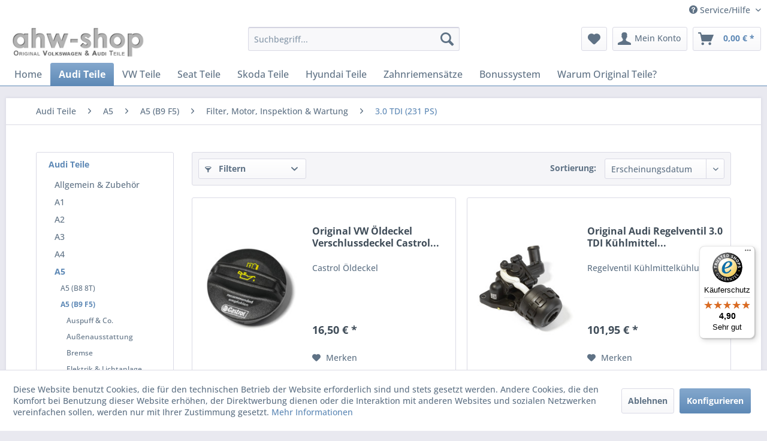

--- FILE ---
content_type: text/html; charset=UTF-8
request_url: https://shop.ahw-shop.de/audi-teile/a5/a5-b9-f5/filter-motor-inspektion-wartung/3.0-tdi-231-ps
body_size: 21285
content:
<!DOCTYPE html>
<html class="no-js" lang="de" itemscope="itemscope" itemtype="https://schema.org/WebPage">
<head>
<meta charset="utf-8">
<meta name="author" content="ahw-shop.de" />
<meta name="robots" content="index,follow" />
<meta name="revisit-after" content="15 days" />
<meta name="keywords" content="" />
<meta name="description" content="" />
<meta property="og:type" content="product.group" />
<meta property="og:site_name" content="ahw-shop - VW AUDI Original Ersatzteile und Zubehör" />
<meta property="og:title" content="3.0 TDI (231 PS)" />
<meta property="og:description" content="" />
<meta name="twitter:card" content="product" />
<meta name="twitter:site" content="ahw-shop - VW AUDI Original Ersatzteile und Zubehör" />
<meta name="twitter:title" content="3.0 TDI (231 PS)" />
<meta name="twitter:description" content="" />
<meta property="og:image" content="https://shop.ahw-shop.de/media/image/8b/0b/8e/logo_paypal.jpg" />
<meta name="twitter:image" content="https://shop.ahw-shop.de/media/image/8b/0b/8e/logo_paypal.jpg" />
<meta itemprop="copyrightHolder" content="ahw-shop - VW AUDI Original Ersatzteile und Zubehör" />
<meta itemprop="copyrightYear" content="2014" />
<meta itemprop="isFamilyFriendly" content="True" />
<meta itemprop="image" content="https://shop.ahw-shop.de/media/image/8b/0b/8e/logo_paypal.jpg" />
<meta name="viewport" content="width=device-width, initial-scale=1.0">
<meta name="mobile-web-app-capable" content="yes">
<meta name="apple-mobile-web-app-title" content="ahw-shop - VW AUDI Original Ersatzteile und Zubehör">
<meta name="apple-mobile-web-app-capable" content="yes">
<meta name="apple-mobile-web-app-status-bar-style" content="default">
<meta name="djwoFEEoij270292qe" content="Yes">
<link rel="apple-touch-icon-precomposed" href="https://shop.ahw-shop.de/media/image/87/d3/d4/appletouch_180x180.png">
<link rel="shortcut icon" href="https://shop.ahw-shop.de/media/unknown/d9/0c/f4/favicon.ico">
<meta name="msapplication-navbutton-color" content="#5e89b6" />
<meta name="application-name" content="ahw-shop - VW AUDI Original Ersatzteile und Zubehör" />
<meta name="msapplication-starturl" content="https://shop.ahw-shop.de/" />
<meta name="msapplication-window" content="width=1024;height=768" />
<meta name="msapplication-TileImage" content="https://shop.ahw-shop.de/media/image/98/c2/dc/windowskachel_150x150.png">
<meta name="msapplication-TileColor" content="#5e89b6">
<meta name="theme-color" content="#5e89b6" />
<link rel="canonical" href="https://shop.ahw-shop.de/audi-teile/a5/a5-b9-f5/filter-motor-inspektion-wartung/3.0-tdi-231-ps"/>
<title itemprop="name">3.0 TDI (231 PS) | Filter, Motor, Inspektion & Wartung | A5 (B9 F5) | A5 | Audi Teile | ahw-shop - VW AUDI Original Ersatzteile und Zubehör</title>
<link href="/web/cache/1768070405_77de4479394109a036a49be65519ca3a.css" media="all" rel="stylesheet" type="text/css" />
<link href="/engine/Shopware/Plugins/Community/Frontend/AHWShopware5Bewertungsslider/Views/frontend/ahw_bewertungsslider/assets/css/bewertungsslider.css" rel="stylesheet" type="text/css">
</head>
<body class="is--ctl-listing is--act-index" >
<div data-paypalUnifiedMetaDataContainer="true" data-paypalUnifiedRestoreOrderNumberUrl="https://shop.ahw-shop.de/widgets/PaypalUnifiedOrderNumber/restoreOrderNumber" class="is--hidden">
</div>
<div id="bonus--maintenance" data-is-maintenance="0"></div>
<div class="page-wrap">
<noscript class="noscript-main">
<div class="alert is--warning">
<div class="alert--icon">
<i class="icon--element icon--warning"></i>
</div>
<div class="alert--content">
ahw-shop
</div>
</div>
</noscript>
<header class="header-main">
<div class="top-bar">
<div class="container block-group">
<nav class="top-bar--navigation block" role="menubar">

	
		    
	
	
    




    

<div class="navigation--entry entry--service has--drop-down" role="menuitem" aria-haspopup="true" data-drop-down-menu="true">
<i class="icon--service"></i> Service/Hilfe
<ul class="service--list is--rounded" role="menu">
<li class="service--entry" role="menuitem">
<a class="service--link" href="https://shop.ahw-shop.de/faq-haeufige-fragen" title="FAQ - Häufige Fragen" target="_self">
FAQ - Häufige Fragen
</a>
</li>
<li class="service--entry" role="menuitem">
<a class="service--link" href="https://shop.ahw-shop.de/anfrage-fuer-originalteile-ersatzteile" title="Anfrage Ersatzteile" target="_self">
Anfrage Ersatzteile
</a>
</li>
<li class="service--entry" role="menuitem">
<a class="service--link" href="https://shop.ahw-shop.de/kontakt" title="Kontakt" target="_self">
Kontakt
</a>
</li>
<li class="service--entry" role="menuitem">
<a class="service--link" href="https://shop.ahw-shop.de/cat/index/sCategory/3361" title="Bonussystem" target="_parent">
Bonussystem
</a>
</li>
<li class="service--entry" role="menuitem">
<a class="service--link" href="https://shop.ahw-shop.de/rueckgabe/reklamation" title="Rückgabe / Reklamation" target="_self">
Rückgabe / Reklamation
</a>
</li>
<li class="service--entry" role="menuitem">
<a class="service--link" href="https://shop.ahw-shop.de/agb" title="AGB" >
AGB
</a>
</li>
<li class="service--entry" role="menuitem">
<a class="service--link" href="javascript:openCookieConsentManager()" title="Cookie Einstellungen" >
Cookie Einstellungen
</a>
</li>
<li class="service--entry" role="menuitem">
<a class="service--link" href="https://shop.ahw-shop.de/widerrufsrecht" title="Widerrufsrecht" >
Widerrufsrecht
</a>
</li>
<li class="service--entry" role="menuitem">
<a class="service--link" href="https://shop.ahw-shop.de/versandkosten" title="Versandkosten" >
Versandkosten
</a>
</li>
<li class="service--entry" role="menuitem">
<a class="service--link" href="https://shop.ahw-shop.de/zahlungsmethoden" title="Zahlungsmethoden" >
Zahlungsmethoden
</a>
</li>
<li class="service--entry" role="menuitem">
<a class="service--link" href="https://shop.ahw-shop.de/echtheit-von-bewertungen" title="Echtheit von Bewertungen" >
Echtheit von Bewertungen
</a>
</li>
<li class="service--entry" role="menuitem">
<a class="service--link" href="https://shop.ahw-shop.de/datenschutz" title="Datenschutz" >
Datenschutz
</a>
</li>
<li class="service--entry" role="menuitem">
<a class="service--link" href="https://shop.ahw-shop.de/impressum" title="Impressum" >
Impressum
</a>
</li>
<li class="service--entry" role="menuitem">
<a class="service--link" href="https://shop.ahw-shop.de/cat/index/sCategory/3237" title="VW &amp; Audi Original Teile" target="_parent">
VW & Audi Original Teile
</a>
</li>
<li class="service--entry" role="menuitem">
<a class="service--link" href="https://shop.ahw-shop.de/volkswagen-economy-programm" title="Volkswagen Economy Programm" >
Volkswagen Economy Programm
</a>
</li>
<li class="service--entry" role="menuitem">
<a class="service--link" href="https://shop.ahw-shop.de/sitemap" title="Sitemap" >
Sitemap
</a>
</li>
</ul>
</div>
</nav>
</div>
</div>
<div class="container header--navigation">
<div class="logo-main block-group" role="banner">
<div class="logo--shop block">
<a class="logo--link" href="https://shop.ahw-shop.de/" title="ahw-shop - VW AUDI Original Ersatzteile und Zubehör - zur Startseite wechseln">
<picture>
<source srcset="https://shop.ahw-shop.de/media/image/8b/0b/8e/logo_paypal.jpg" media="(min-width: 78.75em)">
<source srcset="https://shop.ahw-shop.de/media/image/8b/0b/8e/logo_paypal.jpg" media="(min-width: 64em)">
<source srcset="https://shop.ahw-shop.de/media/image/8b/0b/8e/logo_paypal.jpg" media="(min-width: 48em)">
<img srcset="https://shop.ahw-shop.de/media/image/8b/0b/8e/logo_paypal.jpg" alt="ahw-shop - VW AUDI Original Ersatzteile und Zubehör - zur Startseite wechseln" />
</picture>
</a>
</div>
</div>
<nav class="shop--navigation block-group">
<ul class="navigation--list block-group" role="menubar">
<li class="navigation--entry entry--menu-left" role="menuitem">
<a class="entry--link entry--trigger btn is--icon-left" href="#offcanvas--left" data-offcanvas="true" data-offCanvasSelector=".sidebar-main" aria-label="Menü">
<i class="icon--menu"></i> Menü
</a>
</li>
<li class="navigation--entry entry--search" role="menuitem" data-search="true" aria-haspopup="true" data-minLength="3">
<a class="btn entry--link entry--trigger" href="#show-hide--search" title="Suche anzeigen / schließen" aria-label="Suche anzeigen / schließen">
<i class="icon--search"></i>
<span class="search--display">Suchen</span>
</a>
<form action="/search" method="get" class="main-search--form">
<input type="search" name="sSearch" aria-label="Suchbegriff..." class="main-search--field" autocomplete="off" autocapitalize="off" placeholder="Suchbegriff..." maxlength="30" />
<button type="submit" class="main-search--button" aria-label="Suchen">
<i class="icon--search"></i>
<span class="main-search--text">Suchen</span>
</button>
<div class="form--ajax-loader">&nbsp;</div>
</form>
<div class="main-search--results"></div>
</li>

    <li class="navigation--entry entry--notepad" role="menuitem">
        
        <a href="https://shop.ahw-shop.de/merkzettel" title="Merkzettel" aria-label="Merkzettel" class="btn">
            <i class="icon--heart"></i>
                    </a>
    </li>




    <li class="navigation--entry entry--account"
        role="menuitem"
        data-offcanvas="true"
        data-offCanvasSelector=".account--dropdown-navigation">
        
            <a href="https://shop.ahw-shop.de/account"
               title="Mein Konto"
               aria-label="Mein Konto"
               class="btn is--icon-left entry--link account--link">
                <i class="icon--account"></i>
                                    <span class="account--display">
                        Mein Konto
                    </span>
                            </a>
        

            </li>




    <li class="navigation--entry entry--cart" role="menuitem">
        
        <a class="btn is--icon-left cart--link" href="https://shop.ahw-shop.de/checkout/cart" title="Warenkorb" aria-label="Warenkorb">
            <span class="cart--display">
                                    Warenkorb
                            </span>

            <span class="badge is--primary is--minimal cart--quantity is--hidden">0</span>

            <i class="icon--basket"></i>

            <span class="cart--amount">
                0,00&nbsp;&euro; *
            </span>
        </a>
        <div class="ajax-loader">&nbsp;</div>
    </li>




</ul>
</nav>
<div class="container--ajax-cart" data-collapse-cart="true" data-displayMode="offcanvas"></div>
</div>
</header>
<nav class="navigation-main">
<div class="container" data-menu-scroller="true" data-listSelector=".navigation--list.container" data-viewPortSelector=".navigation--list-wrapper">
<div class="navigation--list-wrapper">
<ul class="navigation--list container" role="menubar" itemscope="itemscope" itemtype="https://schema.org/SiteNavigationElement">
<li class="navigation--entry is--home" role="menuitem"><a class="navigation--link is--first" href="https://shop.ahw-shop.de/" title="Home" aria-label="Home" itemprop="url"><span itemprop="name">Home</span></a></li><li class="navigation--entry is--active" role="menuitem"><a class="navigation--link is--active" href="https://shop.ahw-shop.de/audi-teile" title="Audi Teile" aria-label="Audi Teile" itemprop="url"><span itemprop="name">Audi Teile</span></a></li><li class="navigation--entry" role="menuitem"><a class="navigation--link" href="https://shop.ahw-shop.de/vw-teile" title="VW Teile" aria-label="VW Teile" itemprop="url"><span itemprop="name">VW Teile</span></a></li><li class="navigation--entry" role="menuitem"><a class="navigation--link" href="https://shop.ahw-shop.de/seat-teile" title="Seat Teile" aria-label="Seat Teile" itemprop="url"><span itemprop="name">Seat Teile</span></a></li><li class="navigation--entry" role="menuitem"><a class="navigation--link" href="https://shop.ahw-shop.de/skoda-teile" title="Skoda Teile" aria-label="Skoda Teile" itemprop="url"><span itemprop="name">Skoda Teile</span></a></li><li class="navigation--entry" role="menuitem"><a class="navigation--link" href="https://shop.ahw-shop.de/hyundai-teile" title="Hyundai Teile" aria-label="Hyundai Teile" itemprop="url"><span itemprop="name">Hyundai Teile</span></a></li><li class="navigation--entry" role="menuitem"><a class="navigation--link" href="https://shop.ahw-shop.de/zahnriemensaetze" title="Zahnriemensätze" aria-label="Zahnriemensätze" itemprop="url"><span itemprop="name">Zahnriemensätze</span></a></li><li class="navigation--entry" role="menuitem"><a class="navigation--link" href="https://shop.ahw-shop.de/bonussystem" title="Bonussystem" aria-label="Bonussystem" itemprop="url"><span itemprop="name">Bonussystem</span></a></li><li class="navigation--entry" role="menuitem"><a class="navigation--link" href="https://shop.ahw-shop.de/warum-original-teile" title="Warum Original Teile?" aria-label="Warum Original Teile?" itemprop="url"><span itemprop="name">Warum Original Teile?</span></a></li>            </ul>
</div>
<div class="advanced-menu" data-advanced-menu="true" data-hoverDelay="">
<div class="menu--container">
<div class="button-container">
<a href="https://shop.ahw-shop.de/audi-teile" class="button--category" aria-label="Zur Kategorie Audi Teile" title="Zur Kategorie Audi Teile">
<i class="icon--arrow-right"></i>
Zur Kategorie Audi Teile
</a>
<span class="button--close">
<i class="icon--cross"></i>
</span>
</div>
<div class="content--wrapper has--content">
<ul class="menu--list menu--level-0 columns--4" style="width: 100%;">
<li class="menu--list-item item--level-0" style="width: 100%">
<a href="https://shop.ahw-shop.de/audi-teile/a1" class="menu--list-item-link" aria-label="A1" title="A1">A1</a>
</li>
<li class="menu--list-item item--level-0" style="width: 100%">
<a href="https://shop.ahw-shop.de/audi-teile/a2" class="menu--list-item-link" aria-label="A2" title="A2">A2</a>
</li>
<li class="menu--list-item item--level-0" style="width: 100%">
<a href="https://shop.ahw-shop.de/audi-teile/a3" class="menu--list-item-link" aria-label="A3" title="A3">A3</a>
</li>
<li class="menu--list-item item--level-0" style="width: 100%">
<a href="https://shop.ahw-shop.de/audi-teile/a4" class="menu--list-item-link" aria-label="A4" title="A4">A4</a>
</li>
<li class="menu--list-item item--level-0" style="width: 100%">
<a href="https://shop.ahw-shop.de/audi-teile/a5" class="menu--list-item-link" aria-label="A5" title="A5">A5</a>
</li>
<li class="menu--list-item item--level-0" style="width: 100%">
<a href="https://shop.ahw-shop.de/audi-teile/a6" class="menu--list-item-link" aria-label="A6" title="A6">A6</a>
</li>
<li class="menu--list-item item--level-0" style="width: 100%">
<a href="https://shop.ahw-shop.de/audi-teile/a6-e-tron" class="menu--list-item-link" aria-label="A6 e-tron" title="A6 e-tron">A6 e-tron</a>
</li>
<li class="menu--list-item item--level-0" style="width: 100%">
<a href="https://shop.ahw-shop.de/audi-teile/a7" class="menu--list-item-link" aria-label="A7" title="A7">A7</a>
</li>
<li class="menu--list-item item--level-0" style="width: 100%">
<a href="https://shop.ahw-shop.de/audi-teile/a8" class="menu--list-item-link" aria-label="A8" title="A8">A8</a>
</li>
<li class="menu--list-item item--level-0" style="width: 100%">
<a href="https://shop.ahw-shop.de/audi-teile/q2" class="menu--list-item-link" aria-label="Q2" title="Q2">Q2</a>
</li>
<li class="menu--list-item item--level-0" style="width: 100%">
<a href="https://shop.ahw-shop.de/audi-teile/q3" class="menu--list-item-link" aria-label="Q3" title="Q3">Q3</a>
</li>
<li class="menu--list-item item--level-0" style="width: 100%">
<a href="https://shop.ahw-shop.de/audi-teile/q4-e-tron" class="menu--list-item-link" aria-label="Q4 e-tron" title="Q4 e-tron">Q4 e-tron</a>
</li>
<li class="menu--list-item item--level-0" style="width: 100%">
<a href="https://shop.ahw-shop.de/audi-teile/q5" class="menu--list-item-link" aria-label="Q5" title="Q5">Q5</a>
</li>
<li class="menu--list-item item--level-0" style="width: 100%">
<a href="https://shop.ahw-shop.de/audi-teile/q6-e-tron" class="menu--list-item-link" aria-label="Q6 e-tron" title="Q6 e-tron">Q6 e-tron</a>
</li>
<li class="menu--list-item item--level-0" style="width: 100%">
<a href="https://shop.ahw-shop.de/audi-teile/q7" class="menu--list-item-link" aria-label="Q7" title="Q7">Q7</a>
</li>
<li class="menu--list-item item--level-0" style="width: 100%">
<a href="https://shop.ahw-shop.de/audi-teile/q8" class="menu--list-item-link" aria-label="Q8" title="Q8">Q8</a>
</li>
<li class="menu--list-item item--level-0" style="width: 100%">
<a href="https://shop.ahw-shop.de/audi-teile/q8-e-tron" class="menu--list-item-link" aria-label="Q8 e-tron" title="Q8 e-tron">Q8 e-tron</a>
</li>
<li class="menu--list-item item--level-0" style="width: 100%">
<a href="https://shop.ahw-shop.de/audi-teile/r8" class="menu--list-item-link" aria-label="R8" title="R8">R8</a>
</li>
<li class="menu--list-item item--level-0" style="width: 100%">
<a href="https://shop.ahw-shop.de/audi-teile/e-tron-gt" class="menu--list-item-link" aria-label="e-tron GT" title="e-tron GT">e-tron GT</a>
</li>
<li class="menu--list-item item--level-0" style="width: 100%">
<a href="https://shop.ahw-shop.de/audi-teile/tt" class="menu--list-item-link" aria-label="TT" title="TT">TT</a>
</li>
</ul>
</div>
</div>
<div class="menu--container">
<div class="button-container">
<a href="https://shop.ahw-shop.de/vw-teile" class="button--category" aria-label="Zur Kategorie VW Teile" title="Zur Kategorie VW Teile">
<i class="icon--arrow-right"></i>
Zur Kategorie VW Teile
</a>
<span class="button--close">
<i class="icon--cross"></i>
</span>
</div>
<div class="content--wrapper has--content">
<ul class="menu--list menu--level-0 columns--4" style="width: 100%;">
<li class="menu--list-item item--level-0" style="width: 100%">
<a href="https://shop.ahw-shop.de/vw-teile/amarok" class="menu--list-item-link" aria-label="Amarok" title="Amarok">Amarok</a>
</li>
<li class="menu--list-item item--level-0" style="width: 100%">
<a href="https://shop.ahw-shop.de/vw-teile/arteon" class="menu--list-item-link" aria-label="Arteon" title="Arteon">Arteon</a>
</li>
<li class="menu--list-item item--level-0" style="width: 100%">
<a href="https://shop.ahw-shop.de/vw-teile/bora" class="menu--list-item-link" aria-label="Bora" title="Bora">Bora</a>
</li>
<li class="menu--list-item item--level-0" style="width: 100%">
<a href="https://shop.ahw-shop.de/vw-teile/caddy" class="menu--list-item-link" aria-label="Caddy" title="Caddy">Caddy</a>
</li>
<li class="menu--list-item item--level-0" style="width: 100%">
<a href="https://shop.ahw-shop.de/vw-teile/crafter" class="menu--list-item-link" aria-label="Crafter" title="Crafter">Crafter</a>
</li>
<li class="menu--list-item item--level-0" style="width: 100%">
<a href="https://shop.ahw-shop.de/vw-teile/eos" class="menu--list-item-link" aria-label="Eos" title="Eos">Eos</a>
</li>
<li class="menu--list-item item--level-0" style="width: 100%">
<a href="https://shop.ahw-shop.de/vw-teile/fox" class="menu--list-item-link" aria-label="Fox" title="Fox">Fox</a>
</li>
<li class="menu--list-item item--level-0" style="width: 100%">
<a href="https://shop.ahw-shop.de/vw-teile/golf" class="menu--list-item-link" aria-label="Golf" title="Golf">Golf</a>
</li>
<li class="menu--list-item item--level-0" style="width: 100%">
<a href="https://shop.ahw-shop.de/vw-teile/id.3" class="menu--list-item-link" aria-label="ID.3" title="ID.3">ID.3</a>
</li>
<li class="menu--list-item item--level-0" style="width: 100%">
<a href="https://shop.ahw-shop.de/vw-teile/id.4" class="menu--list-item-link" aria-label="ID.4" title="ID.4">ID.4</a>
</li>
<li class="menu--list-item item--level-0" style="width: 100%">
<a href="https://shop.ahw-shop.de/vw-teile/id.5" class="menu--list-item-link" aria-label="ID.5" title="ID.5">ID.5</a>
</li>
<li class="menu--list-item item--level-0" style="width: 100%">
<a href="https://shop.ahw-shop.de/vw-teile/id.7" class="menu--list-item-link" aria-label="ID.7" title="ID.7">ID.7</a>
</li>
<li class="menu--list-item item--level-0" style="width: 100%">
<a href="https://shop.ahw-shop.de/vw-teile/id.buzz" class="menu--list-item-link" aria-label="ID.Buzz" title="ID.Buzz">ID.Buzz</a>
</li>
<li class="menu--list-item item--level-0" style="width: 100%">
<a href="https://shop.ahw-shop.de/vw-teile/jetta" class="menu--list-item-link" aria-label="Jetta" title="Jetta">Jetta</a>
</li>
<li class="menu--list-item item--level-0" style="width: 100%">
<a href="https://shop.ahw-shop.de/vw-teile/lupo" class="menu--list-item-link" aria-label="Lupo" title="Lupo">Lupo</a>
</li>
<li class="menu--list-item item--level-0" style="width: 100%">
<a href="https://shop.ahw-shop.de/vw-teile/new-beetle" class="menu--list-item-link" aria-label="New Beetle" title="New Beetle">New Beetle</a>
</li>
<li class="menu--list-item item--level-0" style="width: 100%">
<a href="https://shop.ahw-shop.de/vw-teile/passat" class="menu--list-item-link" aria-label="Passat" title="Passat">Passat</a>
</li>
<li class="menu--list-item item--level-0" style="width: 100%">
<a href="https://shop.ahw-shop.de/vw-teile/phaeton-3d" class="menu--list-item-link" aria-label="Phaeton (3D)" title="Phaeton (3D)">Phaeton (3D)</a>
</li>
<li class="menu--list-item item--level-0" style="width: 100%">
<a href="https://shop.ahw-shop.de/vw-teile/polo" class="menu--list-item-link" aria-label="Polo" title="Polo">Polo</a>
</li>
<li class="menu--list-item item--level-0" style="width: 100%">
<a href="https://shop.ahw-shop.de/vw-teile/scirocco" class="menu--list-item-link" aria-label="Scirocco" title="Scirocco">Scirocco</a>
</li>
<li class="menu--list-item item--level-0" style="width: 100%">
<a href="https://shop.ahw-shop.de/vw-teile/sharan" class="menu--list-item-link" aria-label="Sharan" title="Sharan">Sharan</a>
</li>
<li class="menu--list-item item--level-0" style="width: 100%">
<a href="https://shop.ahw-shop.de/vw-teile/t4" class="menu--list-item-link" aria-label="T4" title="T4">T4</a>
</li>
<li class="menu--list-item item--level-0" style="width: 100%">
<a href="https://shop.ahw-shop.de/vw-teile/t5" class="menu--list-item-link" aria-label="T5" title="T5">T5</a>
</li>
<li class="menu--list-item item--level-0" style="width: 100%">
<a href="https://shop.ahw-shop.de/vw-teile/t6" class="menu--list-item-link" aria-label="T6" title="T6">T6</a>
</li>
<li class="menu--list-item item--level-0" style="width: 100%">
<a href="https://shop.ahw-shop.de/vw-teile/t7-multivan" class="menu--list-item-link" aria-label="T7 Multivan" title="T7 Multivan">T7 Multivan</a>
</li>
<li class="menu--list-item item--level-0" style="width: 100%">
<a href="https://shop.ahw-shop.de/vw-teile/t7-transporter" class="menu--list-item-link" aria-label="T7 Transporter" title="T7 Transporter">T7 Transporter</a>
</li>
<li class="menu--list-item item--level-0" style="width: 100%">
<a href="https://shop.ahw-shop.de/vw-teile/t-cross" class="menu--list-item-link" aria-label="T-Cross" title="T-Cross">T-Cross</a>
</li>
<li class="menu--list-item item--level-0" style="width: 100%">
<a href="https://shop.ahw-shop.de/vw-teile/t-roc" class="menu--list-item-link" aria-label="T-Roc" title="T-Roc">T-Roc</a>
</li>
<li class="menu--list-item item--level-0" style="width: 100%">
<a href="https://shop.ahw-shop.de/vw-teile/taigo" class="menu--list-item-link" aria-label="Taigo" title="Taigo">Taigo</a>
</li>
<li class="menu--list-item item--level-0" style="width: 100%">
<a href="https://shop.ahw-shop.de/vw-teile/tayron" class="menu--list-item-link" aria-label="Tayron" title="Tayron">Tayron</a>
</li>
<li class="menu--list-item item--level-0" style="width: 100%">
<a href="https://shop.ahw-shop.de/vw-teile/tiguan" class="menu--list-item-link" aria-label="Tiguan" title="Tiguan">Tiguan</a>
</li>
<li class="menu--list-item item--level-0" style="width: 100%">
<a href="https://shop.ahw-shop.de/vw-teile/touareg" class="menu--list-item-link" aria-label="Touareg" title="Touareg">Touareg</a>
</li>
<li class="menu--list-item item--level-0" style="width: 100%">
<a href="https://shop.ahw-shop.de/vw-teile/touran" class="menu--list-item-link" aria-label="Touran" title="Touran">Touran</a>
</li>
<li class="menu--list-item item--level-0" style="width: 100%">
<a href="https://shop.ahw-shop.de/vw-teile/up" class="menu--list-item-link" aria-label="Up!" title="Up!">Up!</a>
</li>
</ul>
</div>
</div>
<div class="menu--container">
<div class="button-container">
<a href="https://shop.ahw-shop.de/seat-teile" class="button--category" aria-label="Zur Kategorie Seat Teile" title="Zur Kategorie Seat Teile">
<i class="icon--arrow-right"></i>
Zur Kategorie Seat Teile
</a>
<span class="button--close">
<i class="icon--cross"></i>
</span>
</div>
<div class="content--wrapper has--content">
<ul class="menu--list menu--level-0 columns--4" style="width: 100%;">
<li class="menu--list-item item--level-0" style="width: 100%">
<a href="https://shop.ahw-shop.de/seat-teile/alhambra" class="menu--list-item-link" aria-label="Alhambra" title="Alhambra">Alhambra</a>
</li>
<li class="menu--list-item item--level-0" style="width: 100%">
<a href="https://shop.ahw-shop.de/seat-teile/altea" class="menu--list-item-link" aria-label="Altea" title="Altea">Altea</a>
</li>
<li class="menu--list-item item--level-0" style="width: 100%">
<a href="https://shop.ahw-shop.de/seat-teile/arona" class="menu--list-item-link" aria-label="Arona" title="Arona">Arona</a>
</li>
<li class="menu--list-item item--level-0" style="width: 100%">
<a href="https://shop.ahw-shop.de/seat-teile/arosa" class="menu--list-item-link" aria-label="Arosa" title="Arosa">Arosa</a>
</li>
<li class="menu--list-item item--level-0" style="width: 100%">
<a href="https://shop.ahw-shop.de/seat-teile/ateca" class="menu--list-item-link" aria-label="Ateca" title="Ateca">Ateca</a>
</li>
<li class="menu--list-item item--level-0" style="width: 100%">
<a href="https://shop.ahw-shop.de/seat-teile/born" class="menu--list-item-link" aria-label="Born" title="Born">Born</a>
</li>
<li class="menu--list-item item--level-0" style="width: 100%">
<a href="https://shop.ahw-shop.de/seat-teile/cordoba-6l" class="menu--list-item-link" aria-label="Cordoba (6L)" title="Cordoba (6L)">Cordoba (6L)</a>
</li>
<li class="menu--list-item item--level-0" style="width: 100%">
<a href="https://shop.ahw-shop.de/seat-teile/exeo" class="menu--list-item-link" aria-label="Exeo" title="Exeo">Exeo</a>
</li>
<li class="menu--list-item item--level-0" style="width: 100%">
<a href="https://shop.ahw-shop.de/seat-teile/formentor" class="menu--list-item-link" aria-label="Formentor" title="Formentor">Formentor</a>
</li>
<li class="menu--list-item item--level-0" style="width: 100%">
<a href="https://shop.ahw-shop.de/seat-teile/ibiza" class="menu--list-item-link" aria-label="Ibiza" title="Ibiza">Ibiza</a>
</li>
<li class="menu--list-item item--level-0" style="width: 100%">
<a href="https://shop.ahw-shop.de/seat-teile/leon" class="menu--list-item-link" aria-label="Leon" title="Leon">Leon</a>
</li>
<li class="menu--list-item item--level-0" style="width: 100%">
<a href="https://shop.ahw-shop.de/seat-teile/mii" class="menu--list-item-link" aria-label="Mii" title="Mii">Mii</a>
</li>
<li class="menu--list-item item--level-0" style="width: 100%">
<a href="https://shop.ahw-shop.de/seat-teile/tarraco" class="menu--list-item-link" aria-label="Tarraco" title="Tarraco">Tarraco</a>
</li>
<li class="menu--list-item item--level-0" style="width: 100%">
<a href="https://shop.ahw-shop.de/seat-teile/tavascan" class="menu--list-item-link" aria-label="Tavascan" title="Tavascan">Tavascan</a>
</li>
<li class="menu--list-item item--level-0" style="width: 100%">
<a href="https://shop.ahw-shop.de/seat-teile/terramar" class="menu--list-item-link" aria-label="Terramar" title="Terramar">Terramar</a>
</li>
<li class="menu--list-item item--level-0" style="width: 100%">
<a href="https://shop.ahw-shop.de/seat-teile/toledo" class="menu--list-item-link" aria-label="Toledo" title="Toledo">Toledo</a>
</li>
</ul>
</div>
</div>
<div class="menu--container">
<div class="button-container">
<a href="https://shop.ahw-shop.de/skoda-teile" class="button--category" aria-label="Zur Kategorie Skoda Teile" title="Zur Kategorie Skoda Teile">
<i class="icon--arrow-right"></i>
Zur Kategorie Skoda Teile
</a>
<span class="button--close">
<i class="icon--cross"></i>
</span>
</div>
<div class="content--wrapper has--content">
<ul class="menu--list menu--level-0 columns--4" style="width: 100%;">
<li class="menu--list-item item--level-0" style="width: 100%">
<a href="https://shop.ahw-shop.de/skoda-teile/citigo" class="menu--list-item-link" aria-label="Citigo" title="Citigo">Citigo</a>
</li>
<li class="menu--list-item item--level-0" style="width: 100%">
<a href="https://shop.ahw-shop.de/skoda-teile/elroq" class="menu--list-item-link" aria-label="Elroq" title="Elroq">Elroq</a>
</li>
<li class="menu--list-item item--level-0" style="width: 100%">
<a href="https://shop.ahw-shop.de/skoda-teile/enyaq" class="menu--list-item-link" aria-label="Enyaq" title="Enyaq">Enyaq</a>
</li>
<li class="menu--list-item item--level-0" style="width: 100%">
<a href="https://shop.ahw-shop.de/skoda-teile/fabia" class="menu--list-item-link" aria-label="Fabia" title="Fabia">Fabia</a>
</li>
<li class="menu--list-item item--level-0" style="width: 100%">
<a href="https://shop.ahw-shop.de/skoda-teile/kamiq" class="menu--list-item-link" aria-label="Kamiq" title="Kamiq">Kamiq</a>
</li>
<li class="menu--list-item item--level-0" style="width: 100%">
<a href="https://shop.ahw-shop.de/skoda-teile/karoq" class="menu--list-item-link" aria-label="Karoq" title="Karoq">Karoq</a>
</li>
<li class="menu--list-item item--level-0" style="width: 100%">
<a href="https://shop.ahw-shop.de/skoda-teile/kodiaq" class="menu--list-item-link" aria-label="Kodiaq" title="Kodiaq">Kodiaq</a>
</li>
<li class="menu--list-item item--level-0" style="width: 100%">
<a href="https://shop.ahw-shop.de/skoda-teile/octavia" class="menu--list-item-link" aria-label="Octavia" title="Octavia">Octavia</a>
</li>
<li class="menu--list-item item--level-0" style="width: 100%">
<a href="https://shop.ahw-shop.de/skoda-teile/rapid" class="menu--list-item-link" aria-label="Rapid" title="Rapid">Rapid</a>
</li>
<li class="menu--list-item item--level-0" style="width: 100%">
<a href="https://shop.ahw-shop.de/skoda-teile/roomster" class="menu--list-item-link" aria-label="Roomster" title="Roomster">Roomster</a>
</li>
<li class="menu--list-item item--level-0" style="width: 100%">
<a href="https://shop.ahw-shop.de/skoda-teile/scala" class="menu--list-item-link" aria-label="Scala" title="Scala">Scala</a>
</li>
<li class="menu--list-item item--level-0" style="width: 100%">
<a href="https://shop.ahw-shop.de/skoda-teile/superb" class="menu--list-item-link" aria-label="Superb" title="Superb">Superb</a>
</li>
<li class="menu--list-item item--level-0" style="width: 100%">
<a href="https://shop.ahw-shop.de/skoda-teile/yeti" class="menu--list-item-link" aria-label="Yeti" title="Yeti">Yeti</a>
</li>
</ul>
</div>
</div>
<div class="menu--container">
<div class="button-container">
<a href="https://shop.ahw-shop.de/hyundai-teile" class="button--category" aria-label="Zur Kategorie Hyundai Teile" title="Zur Kategorie Hyundai Teile">
<i class="icon--arrow-right"></i>
Zur Kategorie Hyundai Teile
</a>
<span class="button--close">
<i class="icon--cross"></i>
</span>
</div>
<div class="content--wrapper has--content">
<ul class="menu--list menu--level-0 columns--4" style="width: 100%;">
<li class="menu--list-item item--level-0" style="width: 100%">
<a href="https://shop.ahw-shop.de/hyundai-teile/bayon-ix20" class="menu--list-item-link" aria-label="Bayon / ix20" title="Bayon / ix20">Bayon / ix20</a>
</li>
<li class="menu--list-item item--level-0" style="width: 100%">
<a href="https://shop.ahw-shop.de/hyundai-teile/h-1" class="menu--list-item-link" aria-label="H-1" title="H-1">H-1</a>
</li>
<li class="menu--list-item item--level-0" style="width: 100%">
<a href="https://shop.ahw-shop.de/hyundai-teile/h350-ab-2015" class="menu--list-item-link" aria-label="H350 (ab 2015)" title="H350 (ab 2015)">H350 (ab 2015)</a>
</li>
<li class="menu--list-item item--level-0" style="width: 100%">
<a href="https://shop.ahw-shop.de/hyundai-teile/i10" class="menu--list-item-link" aria-label="i10" title="i10">i10</a>
</li>
<li class="menu--list-item item--level-0" style="width: 100%">
<a href="https://shop.ahw-shop.de/hyundai-teile/i20" class="menu--list-item-link" aria-label="i20" title="i20">i20</a>
</li>
<li class="menu--list-item item--level-0" style="width: 100%">
<a href="https://shop.ahw-shop.de/hyundai-teile/i30" class="menu--list-item-link" aria-label="i30" title="i30">i30</a>
</li>
<li class="menu--list-item item--level-0" style="width: 100%">
<a href="https://shop.ahw-shop.de/hyundai-teile/i40" class="menu--list-item-link" aria-label="i40" title="i40">i40</a>
</li>
<li class="menu--list-item item--level-0" style="width: 100%">
<a href="https://shop.ahw-shop.de/hyundai-teile/ioniq" class="menu--list-item-link" aria-label="Ioniq" title="Ioniq">Ioniq</a>
</li>
<li class="menu--list-item item--level-0" style="width: 100%">
<a href="https://shop.ahw-shop.de/hyundai-teile/ioniq-5-ab-2021" class="menu--list-item-link" aria-label="Ioniq 5 (ab 2021)" title="Ioniq 5 (ab 2021)">Ioniq 5 (ab 2021)</a>
</li>
<li class="menu--list-item item--level-0" style="width: 100%">
<a href="https://shop.ahw-shop.de/hyundai-teile/ioniq-6-ab-2023" class="menu--list-item-link" aria-label="Ioniq 6 (ab 2023)" title="Ioniq 6 (ab 2023)">Ioniq 6 (ab 2023)</a>
</li>
<li class="menu--list-item item--level-0" style="width: 100%">
<a href="https://shop.ahw-shop.de/hyundai-teile/inster-ab-2024" class="menu--list-item-link" aria-label="Inster (ab 2024)" title="Inster (ab 2024)">Inster (ab 2024)</a>
</li>
<li class="menu--list-item item--level-0" style="width: 100%">
<a href="https://shop.ahw-shop.de/hyundai-teile/tucson-ix35" class="menu--list-item-link" aria-label="Tucson / ix35" title="Tucson / ix35">Tucson / ix35</a>
</li>
<li class="menu--list-item item--level-0" style="width: 100%">
<a href="https://shop.ahw-shop.de/hyundai-teile/kona" class="menu--list-item-link" aria-label="Kona" title="Kona">Kona</a>
</li>
<li class="menu--list-item item--level-0" style="width: 100%">
<a href="https://shop.ahw-shop.de/hyundai-teile/santa-fe" class="menu--list-item-link" aria-label="Santa Fe" title="Santa Fe">Santa Fe</a>
</li>
<li class="menu--list-item item--level-0" style="width: 100%">
<a href="https://shop.ahw-shop.de/hyundai-teile/staria-ab-2021" class="menu--list-item-link" aria-label="Staria (ab 2021)" title="Staria (ab 2021)">Staria (ab 2021)</a>
</li>
</ul>
</div>
</div>
<div class="menu--container">
<div class="button-container">
<a href="https://shop.ahw-shop.de/zahnriemensaetze" class="button--category" aria-label="Zur Kategorie Zahnriemensätze" title="Zur Kategorie Zahnriemensätze">
<i class="icon--arrow-right"></i>
Zur Kategorie Zahnriemensätze
</a>
<span class="button--close">
<i class="icon--cross"></i>
</span>
</div>
<div class="content--wrapper has--content has--teaser">
<ul class="menu--list menu--level-0 columns--2" style="width: 50%;">
<li class="menu--list-item item--level-0" style="width: 100%">
<a href="https://shop.ahw-shop.de/zahnriemensaetze/benzin" class="menu--list-item-link" aria-label="Benzin" title="Benzin">Benzin</a>
</li>
<li class="menu--list-item item--level-0" style="width: 100%">
<a href="https://shop.ahw-shop.de/zahnriemensaetze/diesel" class="menu--list-item-link" aria-label="Diesel" title="Diesel">Diesel</a>
</li>
</ul>
<div class="menu--delimiter" style="right: 50%;"></div>
<div class="menu--teaser" style="width: 50%;">
<div class="teaser--headline">Original VW Audi Seat Skoda Zahnriemensätze</div>
</div>
</div>
</div>
<div class="menu--container">
<div class="button-container">
<a href="https://shop.ahw-shop.de/bonussystem" class="button--category" aria-label="Zur Kategorie Bonussystem" title="Zur Kategorie Bonussystem">
<i class="icon--arrow-right"></i>
Zur Kategorie Bonussystem
</a>
<span class="button--close">
<i class="icon--cross"></i>
</span>
</div>
<div class="content--wrapper has--teaser">
<div class="menu--teaser" style="width: 100%;">
<div class="teaser--headline">Bonus-System - Punkte sammeln und bares Geld sparen!</div>
<div class="teaser--text">
&nbsp;
&nbsp;
Sparen Sie beim nächsten Einkauf - mit unserem Bonuspunkte System!
Einkaufen, Bonuspunkte sammeln und Ihre Bonuspunkte in echte Euros umwandeln. Das geht ganz einfach: wählen Sie bei Ihrem nächsten Einkauf aus,...
<a class="teaser--text-link" href="https://shop.ahw-shop.de/bonussystem" aria-label="mehr erfahren" title="mehr erfahren">
mehr erfahren
</a>
</div>
</div>
</div>
</div>
<div class="menu--container">
<div class="button-container">
<a href="https://shop.ahw-shop.de/warum-original-teile" class="button--category" aria-label="Zur Kategorie Warum Original Teile?" title="Zur Kategorie Warum Original Teile?">
<i class="icon--arrow-right"></i>
Zur Kategorie Warum Original Teile?
</a>
<span class="button--close">
<i class="icon--cross"></i>
</span>
</div>
</div>
</div>
</div>
</nav>
<section class=" content-main container block-group">
<nav class="content--breadcrumb block">
<ul class="breadcrumb--list" role="menu" itemscope itemtype="https://schema.org/BreadcrumbList">
<li role="menuitem" class="breadcrumb--entry" itemprop="itemListElement" itemscope itemtype="https://schema.org/ListItem">
<a class="breadcrumb--link" href="https://shop.ahw-shop.de/audi-teile" title="Audi Teile" itemprop="item">
<link itemprop="url" href="https://shop.ahw-shop.de/audi-teile" />
<span class="breadcrumb--title" itemprop="name">Audi Teile</span>
</a>
<meta itemprop="position" content="0" />
</li>
<li role="none" class="breadcrumb--separator">
<i class="icon--arrow-right"></i>
</li>
<li role="menuitem" class="breadcrumb--entry" itemprop="itemListElement" itemscope itemtype="https://schema.org/ListItem">
<a class="breadcrumb--link" href="https://shop.ahw-shop.de/audi-teile/a5" title="A5" itemprop="item">
<link itemprop="url" href="https://shop.ahw-shop.de/audi-teile/a5" />
<span class="breadcrumb--title" itemprop="name">A5</span>
</a>
<meta itemprop="position" content="1" />
</li>
<li role="none" class="breadcrumb--separator">
<i class="icon--arrow-right"></i>
</li>
<li role="menuitem" class="breadcrumb--entry" itemprop="itemListElement" itemscope itemtype="https://schema.org/ListItem">
<a class="breadcrumb--link" href="https://shop.ahw-shop.de/audi-teile/a5/a5-b9-f5" title="A5 (B9 F5)" itemprop="item">
<link itemprop="url" href="https://shop.ahw-shop.de/audi-teile/a5/a5-b9-f5" />
<span class="breadcrumb--title" itemprop="name">A5 (B9 F5)</span>
</a>
<meta itemprop="position" content="2" />
</li>
<li role="none" class="breadcrumb--separator">
<i class="icon--arrow-right"></i>
</li>
<li role="menuitem" class="breadcrumb--entry" itemprop="itemListElement" itemscope itemtype="https://schema.org/ListItem">
<a class="breadcrumb--link" href="https://shop.ahw-shop.de/audi-teile/a5/a5-b9-f5/filter-motor-inspektion-wartung" title="Filter, Motor, Inspektion &amp; Wartung" itemprop="item">
<link itemprop="url" href="https://shop.ahw-shop.de/audi-teile/a5/a5-b9-f5/filter-motor-inspektion-wartung" />
<span class="breadcrumb--title" itemprop="name">Filter, Motor, Inspektion & Wartung</span>
</a>
<meta itemprop="position" content="3" />
</li>
<li role="none" class="breadcrumb--separator">
<i class="icon--arrow-right"></i>
</li>
<li role="menuitem" class="breadcrumb--entry is--active" itemprop="itemListElement" itemscope itemtype="https://schema.org/ListItem">
<a class="breadcrumb--link" href="https://shop.ahw-shop.de/audi-teile/a5/a5-b9-f5/filter-motor-inspektion-wartung/3.0-tdi-231-ps" title="3.0 TDI (231 PS)" itemprop="item">
<link itemprop="url" href="https://shop.ahw-shop.de/audi-teile/a5/a5-b9-f5/filter-motor-inspektion-wartung/3.0-tdi-231-ps" />
<span class="breadcrumb--title" itemprop="name">3.0 TDI (231 PS)</span>
</a>
<meta itemprop="position" content="4" />
</li>
</ul>
</nav>
<div class="content-main--inner">
<div id='cookie-consent' class='off-canvas is--left block-transition' data-cookie-consent-manager='true' data-cookieTimeout='60'>
<div class='cookie-consent--header cookie-consent--close'>
Cookie-Einstellungen
<i class="icon--arrow-right"></i>
</div>
<div class='cookie-consent--description'>
Diese Website benutzt Cookies, die für den technischen Betrieb der Website erforderlich sind und stets gesetzt werden. Andere Cookies, die den Komfort bei Benutzung dieser Website erhöhen, der Direktwerbung dienen oder die Interaktion mit anderen Websites und sozialen Netzwerken vereinfachen sollen, werden nur mit Ihrer Zustimmung gesetzt.
</div>
<div class='cookie-consent--configuration'>
<div class='cookie-consent--configuration-header'>
<div class='cookie-consent--configuration-header-text'>Konfiguration</div>
</div>
<div class='cookie-consent--configuration-main'>
<div class='cookie-consent--group'>
<input type="hidden" class="cookie-consent--group-name" value="technical" />
<label class="cookie-consent--group-state cookie-consent--state-input cookie-consent--required">
<input type="checkbox" name="technical-state" class="cookie-consent--group-state-input" disabled="disabled" checked="checked"/>
<span class="cookie-consent--state-input-element"></span>
</label>
<div class='cookie-consent--group-title' data-collapse-panel='true' data-contentSiblingSelector=".cookie-consent--group-container">
<div class="cookie-consent--group-title-label cookie-consent--state-label">
Technisch erforderlich
</div>
<span class="cookie-consent--group-arrow is-icon--right">
<i class="icon--arrow-right"></i>
</span>
</div>
<div class='cookie-consent--group-container'>
<div class='cookie-consent--group-description'>
Diese Cookies sind für die Grundfunktionen des Shops notwendig.
</div>
<div class='cookie-consent--cookies-container'>
<div class='cookie-consent--cookie'>
<input type="hidden" class="cookie-consent--cookie-name" value="cookieDeclined" />
<label class="cookie-consent--cookie-state cookie-consent--state-input cookie-consent--required">
<input type="checkbox" name="cookieDeclined-state" class="cookie-consent--cookie-state-input" disabled="disabled" checked="checked" />
<span class="cookie-consent--state-input-element"></span>
</label>
<div class='cookie--label cookie-consent--state-label'>
"Alle Cookies ablehnen" Cookie
</div>
</div>
<div class='cookie-consent--cookie'>
<input type="hidden" class="cookie-consent--cookie-name" value="allowCookie" />
<label class="cookie-consent--cookie-state cookie-consent--state-input cookie-consent--required">
<input type="checkbox" name="allowCookie-state" class="cookie-consent--cookie-state-input" disabled="disabled" checked="checked" />
<span class="cookie-consent--state-input-element"></span>
</label>
<div class='cookie--label cookie-consent--state-label'>
"Alle Cookies annehmen" Cookie
</div>
</div>
<div class='cookie-consent--cookie'>
<input type="hidden" class="cookie-consent--cookie-name" value="JSESSIONID" />
<label class="cookie-consent--cookie-state cookie-consent--state-input cookie-consent--required">
<input type="checkbox" name="JSESSIONID-state" class="cookie-consent--cookie-state-input" disabled="disabled" checked="checked" />
<span class="cookie-consent--state-input-element"></span>
</label>
<div class='cookie--label cookie-consent--state-label'>
Adyen JSESSIONID
</div>
</div>
<div class='cookie-consent--cookie'>
<input type="hidden" class="cookie-consent--cookie-name" value="_fbp" />
<label class="cookie-consent--cookie-state cookie-consent--state-input cookie-consent--required">
<input type="checkbox" name="_fbp-state" class="cookie-consent--cookie-state-input" disabled="disabled" checked="checked" />
<span class="cookie-consent--state-input-element"></span>
</label>
<div class='cookie--label cookie-consent--state-label'>
Adyen _fbp
</div>
</div>
<div class='cookie-consent--cookie'>
<input type="hidden" class="cookie-consent--cookie-name" value="_ga" />
<label class="cookie-consent--cookie-state cookie-consent--state-input cookie-consent--required">
<input type="checkbox" name="_ga-state" class="cookie-consent--cookie-state-input" disabled="disabled" checked="checked" />
<span class="cookie-consent--state-input-element"></span>
</label>
<div class='cookie--label cookie-consent--state-label'>
Adyen _ga
</div>
</div>
<div class='cookie-consent--cookie'>
<input type="hidden" class="cookie-consent--cookie-name" value="_gcl_au" />
<label class="cookie-consent--cookie-state cookie-consent--state-input cookie-consent--required">
<input type="checkbox" name="_gcl_au-state" class="cookie-consent--cookie-state-input" disabled="disabled" checked="checked" />
<span class="cookie-consent--state-input-element"></span>
</label>
<div class='cookie--label cookie-consent--state-label'>
Adyen _gcl_au
</div>
</div>
<div class='cookie-consent--cookie'>
<input type="hidden" class="cookie-consent--cookie-name" value="_gid" />
<label class="cookie-consent--cookie-state cookie-consent--state-input cookie-consent--required">
<input type="checkbox" name="_gid-state" class="cookie-consent--cookie-state-input" disabled="disabled" checked="checked" />
<span class="cookie-consent--state-input-element"></span>
</label>
<div class='cookie--label cookie-consent--state-label'>
Adyen _gid
</div>
</div>
<div class='cookie-consent--cookie'>
<input type="hidden" class="cookie-consent--cookie-name" value="_hjid" />
<label class="cookie-consent--cookie-state cookie-consent--state-input cookie-consent--required">
<input type="checkbox" name="_hjid-state" class="cookie-consent--cookie-state-input" disabled="disabled" checked="checked" />
<span class="cookie-consent--state-input-element"></span>
</label>
<div class='cookie--label cookie-consent--state-label'>
Adyen _hjid
</div>
</div>
<div class='cookie-consent--cookie'>
<input type="hidden" class="cookie-consent--cookie-name" value="_mkto_trk" />
<label class="cookie-consent--cookie-state cookie-consent--state-input cookie-consent--required">
<input type="checkbox" name="_mkto_trk-state" class="cookie-consent--cookie-state-input" disabled="disabled" checked="checked" />
<span class="cookie-consent--state-input-element"></span>
</label>
<div class='cookie--label cookie-consent--state-label'>
Adyen _mkto_trk
</div>
</div>
<div class='cookie-consent--cookie'>
<input type="hidden" class="cookie-consent--cookie-name" value="_rp_uid" />
<label class="cookie-consent--cookie-state cookie-consent--state-input cookie-consent--required">
<input type="checkbox" name="_rp_uid-state" class="cookie-consent--cookie-state-input" disabled="disabled" checked="checked" />
<span class="cookie-consent--state-input-element"></span>
</label>
<div class='cookie--label cookie-consent--state-label'>
Adyen _rp_uid
</div>
</div>
<div class='cookie-consent--cookie'>
<input type="hidden" class="cookie-consent--cookie-name" value="_uetsid" />
<label class="cookie-consent--cookie-state cookie-consent--state-input cookie-consent--required">
<input type="checkbox" name="_uetsid-state" class="cookie-consent--cookie-state-input" disabled="disabled" checked="checked" />
<span class="cookie-consent--state-input-element"></span>
</label>
<div class='cookie--label cookie-consent--state-label'>
Adyen _uetsid
</div>
</div>
<div class='cookie-consent--cookie'>
<input type="hidden" class="cookie-consent--cookie-name" value="_uetvid" />
<label class="cookie-consent--cookie-state cookie-consent--state-input cookie-consent--required">
<input type="checkbox" name="_uetvid-state" class="cookie-consent--cookie-state-input" disabled="disabled" checked="checked" />
<span class="cookie-consent--state-input-element"></span>
</label>
<div class='cookie--label cookie-consent--state-label'>
Adyen _uetvid
</div>
</div>
<div class='cookie-consent--cookie'>
<input type="hidden" class="cookie-consent--cookie-name" value="datadome" />
<label class="cookie-consent--cookie-state cookie-consent--state-input cookie-consent--required">
<input type="checkbox" name="datadome-state" class="cookie-consent--cookie-state-input" disabled="disabled" checked="checked" />
<span class="cookie-consent--state-input-element"></span>
</label>
<div class='cookie--label cookie-consent--state-label'>
Adyen datadome
</div>
</div>
<div class='cookie-consent--cookie'>
<input type="hidden" class="cookie-consent--cookie-name" value="gdpr" />
<label class="cookie-consent--cookie-state cookie-consent--state-input cookie-consent--required">
<input type="checkbox" name="gdpr-state" class="cookie-consent--cookie-state-input" disabled="disabled" checked="checked" />
<span class="cookie-consent--state-input-element"></span>
</label>
<div class='cookie--label cookie-consent--state-label'>
Adyen gdpr
</div>
</div>
<div class='cookie-consent--cookie'>
<input type="hidden" class="cookie-consent--cookie-name" value="lastUpdatedGdpr" />
<label class="cookie-consent--cookie-state cookie-consent--state-input cookie-consent--required">
<input type="checkbox" name="lastUpdatedGdpr-state" class="cookie-consent--cookie-state-input" disabled="disabled" checked="checked" />
<span class="cookie-consent--state-input-element"></span>
</label>
<div class='cookie--label cookie-consent--state-label'>
Adyen lastUpdatedGdpr
</div>
</div>
<div class='cookie-consent--cookie'>
<input type="hidden" class="cookie-consent--cookie-name" value="rl_anonymous_id" />
<label class="cookie-consent--cookie-state cookie-consent--state-input cookie-consent--required">
<input type="checkbox" name="rl_anonymous_id-state" class="cookie-consent--cookie-state-input" disabled="disabled" checked="checked" />
<span class="cookie-consent--state-input-element"></span>
</label>
<div class='cookie--label cookie-consent--state-label'>
Adyen rl_anonymous_id
</div>
</div>
<div class='cookie-consent--cookie'>
<input type="hidden" class="cookie-consent--cookie-name" value="rl_user_id" />
<label class="cookie-consent--cookie-state cookie-consent--state-input cookie-consent--required">
<input type="checkbox" name="rl_user_id-state" class="cookie-consent--cookie-state-input" disabled="disabled" checked="checked" />
<span class="cookie-consent--state-input-element"></span>
</label>
<div class='cookie--label cookie-consent--state-label'>
Adyen rl_user_id
</div>
</div>
<div class='cookie-consent--cookie'>
<input type="hidden" class="cookie-consent--cookie-name" value="apay-session-set" />
<label class="cookie-consent--cookie-state cookie-consent--state-input cookie-consent--required">
<input type="checkbox" name="apay-session-set-state" class="cookie-consent--cookie-state-input" disabled="disabled" checked="checked" />
<span class="cookie-consent--state-input-element"></span>
</label>
<div class='cookie--label cookie-consent--state-label'>
Amazon Pay
</div>
</div>
<div class='cookie-consent--cookie'>
<input type="hidden" class="cookie-consent--cookie-name" value="shop" />
<label class="cookie-consent--cookie-state cookie-consent--state-input cookie-consent--required">
<input type="checkbox" name="shop-state" class="cookie-consent--cookie-state-input" disabled="disabled" checked="checked" />
<span class="cookie-consent--state-input-element"></span>
</label>
<div class='cookie--label cookie-consent--state-label'>
Ausgewählter Shop
</div>
</div>
<div class='cookie-consent--cookie'>
<input type="hidden" class="cookie-consent--cookie-name" value="csrf_token" />
<label class="cookie-consent--cookie-state cookie-consent--state-input cookie-consent--required">
<input type="checkbox" name="csrf_token-state" class="cookie-consent--cookie-state-input" disabled="disabled" checked="checked" />
<span class="cookie-consent--state-input-element"></span>
</label>
<div class='cookie--label cookie-consent--state-label'>
CSRF-Token
</div>
</div>
<div class='cookie-consent--cookie'>
<input type="hidden" class="cookie-consent--cookie-name" value="cookiePreferences" />
<label class="cookie-consent--cookie-state cookie-consent--state-input cookie-consent--required">
<input type="checkbox" name="cookiePreferences-state" class="cookie-consent--cookie-state-input" disabled="disabled" checked="checked" />
<span class="cookie-consent--state-input-element"></span>
</label>
<div class='cookie--label cookie-consent--state-label'>
Cookie-Einstellungen
</div>
</div>
<div class='cookie-consent--cookie'>
<input type="hidden" class="cookie-consent--cookie-name" value="x-cache-context-hash" />
<label class="cookie-consent--cookie-state cookie-consent--state-input cookie-consent--required">
<input type="checkbox" name="x-cache-context-hash-state" class="cookie-consent--cookie-state-input" disabled="disabled" checked="checked" />
<span class="cookie-consent--state-input-element"></span>
</label>
<div class='cookie--label cookie-consent--state-label'>
Individuelle Preise
</div>
</div>
<div class='cookie-consent--cookie'>
<input type="hidden" class="cookie-consent--cookie-name" value="nocache" />
<label class="cookie-consent--cookie-state cookie-consent--state-input cookie-consent--required">
<input type="checkbox" name="nocache-state" class="cookie-consent--cookie-state-input" disabled="disabled" checked="checked" />
<span class="cookie-consent--state-input-element"></span>
</label>
<div class='cookie--label cookie-consent--state-label'>
Kundenspezifisches Caching
</div>
</div>
<div class='cookie-consent--cookie'>
<input type="hidden" class="cookie-consent--cookie-name" value="paypal-cookies" />
<label class="cookie-consent--cookie-state cookie-consent--state-input cookie-consent--required">
<input type="checkbox" name="paypal-cookies-state" class="cookie-consent--cookie-state-input" disabled="disabled" checked="checked" />
<span class="cookie-consent--state-input-element"></span>
</label>
<div class='cookie--label cookie-consent--state-label'>
PayPal-Zahlungen
</div>
</div>
<div class='cookie-consent--cookie'>
<input type="hidden" class="cookie-consent--cookie-name" value="session" />
<label class="cookie-consent--cookie-state cookie-consent--state-input cookie-consent--required">
<input type="checkbox" name="session-state" class="cookie-consent--cookie-state-input" disabled="disabled" checked="checked" />
<span class="cookie-consent--state-input-element"></span>
</label>
<div class='cookie--label cookie-consent--state-label'>
Session
</div>
</div>
<div class='cookie-consent--cookie'>
<input type="hidden" class="cookie-consent--cookie-name" value="currency" />
<label class="cookie-consent--cookie-state cookie-consent--state-input cookie-consent--required">
<input type="checkbox" name="currency-state" class="cookie-consent--cookie-state-input" disabled="disabled" checked="checked" />
<span class="cookie-consent--state-input-element"></span>
</label>
<div class='cookie--label cookie-consent--state-label'>
Währungswechsel
</div>
</div>
</div>
</div>
</div>
<div class='cookie-consent--group'>
<input type="hidden" class="cookie-consent--group-name" value="comfort" />
<label class="cookie-consent--group-state cookie-consent--state-input">
<input type="checkbox" name="comfort-state" class="cookie-consent--group-state-input"/>
<span class="cookie-consent--state-input-element"></span>
</label>
<div class='cookie-consent--group-title' data-collapse-panel='true' data-contentSiblingSelector=".cookie-consent--group-container">
<div class="cookie-consent--group-title-label cookie-consent--state-label">
Komfortfunktionen
</div>
<span class="cookie-consent--group-arrow is-icon--right">
<i class="icon--arrow-right"></i>
</span>
</div>
<div class='cookie-consent--group-container'>
<div class='cookie-consent--group-description'>
Diese Cookies werden genutzt um das Einkaufserlebnis noch ansprechender zu gestalten, beispielsweise für die Wiedererkennung des Besuchers.
</div>
<div class='cookie-consent--cookies-container'>
<div class='cookie-consent--cookie'>
<input type="hidden" class="cookie-consent--cookie-name" value="sUniqueID" />
<label class="cookie-consent--cookie-state cookie-consent--state-input">
<input type="checkbox" name="sUniqueID-state" class="cookie-consent--cookie-state-input" />
<span class="cookie-consent--state-input-element"></span>
</label>
<div class='cookie--label cookie-consent--state-label'>
Merkzettel
</div>
</div>
</div>
</div>
</div>
<div class='cookie-consent--group'>
<input type="hidden" class="cookie-consent--group-name" value="statistics" />
<label class="cookie-consent--group-state cookie-consent--state-input">
<input type="checkbox" name="statistics-state" class="cookie-consent--group-state-input"/>
<span class="cookie-consent--state-input-element"></span>
</label>
<div class='cookie-consent--group-title' data-collapse-panel='true' data-contentSiblingSelector=".cookie-consent--group-container">
<div class="cookie-consent--group-title-label cookie-consent--state-label">
Statistik & Tracking
</div>
<span class="cookie-consent--group-arrow is-icon--right">
<i class="icon--arrow-right"></i>
</span>
</div>
<div class='cookie-consent--group-container'>
<div class='cookie-consent--cookies-container'>
<div class='cookie-consent--cookie'>
<input type="hidden" class="cookie-consent--cookie-name" value="x-ua-device" />
<label class="cookie-consent--cookie-state cookie-consent--state-input">
<input type="checkbox" name="x-ua-device-state" class="cookie-consent--cookie-state-input" />
<span class="cookie-consent--state-input-element"></span>
</label>
<div class='cookie--label cookie-consent--state-label'>
Endgeräteerkennung
</div>
</div>
<div class='cookie-consent--cookie'>
<input type="hidden" class="cookie-consent--cookie-name" value="_ga" />
<label class="cookie-consent--cookie-state cookie-consent--state-input">
<input type="checkbox" name="_ga-state" class="cookie-consent--cookie-state-input" />
<span class="cookie-consent--state-input-element"></span>
</label>
<div class='cookie--label cookie-consent--state-label'>
Google Analytics
</div>
</div>
<div class='cookie-consent--cookie'>
<input type="hidden" class="cookie-consent--cookie-name" value="partner" />
<label class="cookie-consent--cookie-state cookie-consent--state-input">
<input type="checkbox" name="partner-state" class="cookie-consent--cookie-state-input" />
<span class="cookie-consent--state-input-element"></span>
</label>
<div class='cookie--label cookie-consent--state-label'>
Partnerprogramm
</div>
</div>
</div>
</div>
</div>
</div>
</div>
<div class="cookie-consent--save">
<input class="cookie-consent--save-button btn is--primary" type="button" value="Einstellungen speichern" />
</div>
</div>
<aside class="sidebar-main off-canvas">
<div class="navigation--smartphone">
<ul class="navigation--list ">
<li class="navigation--entry entry--close-off-canvas">
<a href="#close-categories-menu" title="Menü schließen" class="navigation--link">
Menü schließen <i class="icon--arrow-right"></i>
</a>
</li>
</ul>
<div class="mobile--switches">

	
		    
	
	
    




    

</div>
</div>
<div class="sidebar--categories-wrapper" data-subcategory-nav="true" data-mainCategoryId="3" data-categoryId="9290" data-fetchUrl="/widgets/listing/getCategory/categoryId/9290">
<div class="categories--headline navigation--headline">
Kategorien
</div>
<div class="sidebar--categories-navigation">
<ul class="sidebar--navigation categories--navigation navigation--list is--drop-down is--level0 is--rounded" role="menu">
<li class="navigation--entry is--active has--sub-categories has--sub-children" role="menuitem">
<a class="navigation--link is--active has--sub-categories link--go-forward" href="https://shop.ahw-shop.de/audi-teile" data-categoryId="3312" data-fetchUrl="/widgets/listing/getCategory/categoryId/3312" title="Audi Teile" >
Audi Teile
<span class="is--icon-right">
<i class="icon--arrow-right"></i>
</span>
</a>
<ul class="sidebar--navigation categories--navigation navigation--list is--level1 is--rounded" role="menu">
<li class="navigation--entry has--sub-children" role="menuitem">
<a class="navigation--link link--go-forward" href="https://shop.ahw-shop.de/audi-teile/allgemein-zubehoer" data-categoryId="1898" data-fetchUrl="/widgets/listing/getCategory/categoryId/1898" title="Allgemein &amp; Zubehör" >
Allgemein & Zubehör
<span class="is--icon-right">
<i class="icon--arrow-right"></i>
</span>
</a>
</li>
<li class="navigation--entry has--sub-children" role="menuitem">
<a class="navigation--link link--go-forward" href="https://shop.ahw-shop.de/audi-teile/a1" data-categoryId="9996" data-fetchUrl="/widgets/listing/getCategory/categoryId/9996" title="A1" >
A1
<span class="is--icon-right">
<i class="icon--arrow-right"></i>
</span>
</a>
</li>
<li class="navigation--entry has--sub-children" role="menuitem">
<a class="navigation--link link--go-forward" href="https://shop.ahw-shop.de/audi-teile/a2" data-categoryId="6033" data-fetchUrl="/widgets/listing/getCategory/categoryId/6033" title="A2" >
A2
<span class="is--icon-right">
<i class="icon--arrow-right"></i>
</span>
</a>
</li>
<li class="navigation--entry has--sub-children" role="menuitem">
<a class="navigation--link link--go-forward" href="https://shop.ahw-shop.de/audi-teile/a3" data-categoryId="9997" data-fetchUrl="/widgets/listing/getCategory/categoryId/9997" title="A3" >
A3
<span class="is--icon-right">
<i class="icon--arrow-right"></i>
</span>
</a>
</li>
<li class="navigation--entry has--sub-children" role="menuitem">
<a class="navigation--link link--go-forward" href="https://shop.ahw-shop.de/audi-teile/a4" data-categoryId="9998" data-fetchUrl="/widgets/listing/getCategory/categoryId/9998" title="A4" >
A4
<span class="is--icon-right">
<i class="icon--arrow-right"></i>
</span>
</a>
</li>
<li class="navigation--entry is--active has--sub-categories has--sub-children" role="menuitem">
<a class="navigation--link is--active has--sub-categories link--go-forward" href="https://shop.ahw-shop.de/audi-teile/a5" data-categoryId="9999" data-fetchUrl="/widgets/listing/getCategory/categoryId/9999" title="A5" >
A5
<span class="is--icon-right">
<i class="icon--arrow-right"></i>
</span>
</a>
<ul class="sidebar--navigation categories--navigation navigation--list is--level2 navigation--level-high is--rounded" role="menu">
<li class="navigation--entry has--sub-children" role="menuitem">
<a class="navigation--link link--go-forward" href="https://shop.ahw-shop.de/audi-teile/a5/a5-b8-8t" data-categoryId="2330" data-fetchUrl="/widgets/listing/getCategory/categoryId/2330" title="A5 (B8 8T)" >
A5 (B8 8T)
<span class="is--icon-right">
<i class="icon--arrow-right"></i>
</span>
</a>
</li>
<li class="navigation--entry is--active has--sub-categories has--sub-children" role="menuitem">
<a class="navigation--link is--active has--sub-categories link--go-forward" href="https://shop.ahw-shop.de/audi-teile/a5/a5-b9-f5" data-categoryId="7326" data-fetchUrl="/widgets/listing/getCategory/categoryId/7326" title="A5 (B9 F5)" >
A5 (B9 F5)
<span class="is--icon-right">
<i class="icon--arrow-right"></i>
</span>
</a>
<ul class="sidebar--navigation categories--navigation navigation--list is--level3 navigation--level-high is--rounded" role="menu">
<li class="navigation--entry" role="menuitem">
<a class="navigation--link" href="https://shop.ahw-shop.de/audi-teile/a5/a5-b9-f5/auspuff-co." data-categoryId="7329" data-fetchUrl="/widgets/listing/getCategory/categoryId/7329" title="Auspuff &amp; Co." >
Auspuff & Co.
</a>
</li>
<li class="navigation--entry has--sub-children" role="menuitem">
<a class="navigation--link link--go-forward" href="https://shop.ahw-shop.de/audi-teile/a5/a5-b9-f5/aussenausstattung" data-categoryId="7331" data-fetchUrl="/widgets/listing/getCategory/categoryId/7331" title="Außenausstattung" >
Außenausstattung
<span class="is--icon-right">
<i class="icon--arrow-right"></i>
</span>
</a>
</li>
<li class="navigation--entry has--sub-children" role="menuitem">
<a class="navigation--link link--go-forward" href="https://shop.ahw-shop.de/audi-teile/a5/a5-b9-f5/bremse" data-categoryId="7341" data-fetchUrl="/widgets/listing/getCategory/categoryId/7341" title="Bremse" >
Bremse
<span class="is--icon-right">
<i class="icon--arrow-right"></i>
</span>
</a>
</li>
<li class="navigation--entry has--sub-children" role="menuitem">
<a class="navigation--link link--go-forward" href="https://shop.ahw-shop.de/audi-teile/a5/a5-b9-f5/elektrik-lichtanlage" data-categoryId="7362" data-fetchUrl="/widgets/listing/getCategory/categoryId/7362" title="Elektrik &amp; Lichtanlage" >
Elektrik & Lichtanlage
<span class="is--icon-right">
<i class="icon--arrow-right"></i>
</span>
</a>
</li>
<li class="navigation--entry" role="menuitem">
<a class="navigation--link" href="https://shop.ahw-shop.de/audi-teile/a5/a5-b9-f5/fahrwerk-getriebe-achse" data-categoryId="7369" data-fetchUrl="/widgets/listing/getCategory/categoryId/7369" title="Fahrwerk, Getriebe &amp; Achse" >
Fahrwerk, Getriebe & Achse
</a>
</li>
<li class="navigation--entry is--active has--sub-categories has--sub-children" role="menuitem">
<a class="navigation--link is--active has--sub-categories link--go-forward" href="https://shop.ahw-shop.de/audi-teile/a5/a5-b9-f5/filter-motor-inspektion-wartung" data-categoryId="7370" data-fetchUrl="/widgets/listing/getCategory/categoryId/7370" title="Filter, Motor, Inspektion &amp; Wartung" >
Filter, Motor, Inspektion & Wartung
<span class="is--icon-right">
<i class="icon--arrow-right"></i>
</span>
</a>
<ul class="sidebar--navigation categories--navigation navigation--list is--level4 navigation--level-high is--rounded" role="menu">
<li class="navigation--entry" role="menuitem">
<a class="navigation--link" href="https://shop.ahw-shop.de/audi-teile/a5/a5-b9-f5/filter-motor-inspektion-wartung/1.4-tfsi-150-ps" data-categoryId="8119" data-fetchUrl="/widgets/listing/getCategory/categoryId/8119" title="1.4 TFSI (150 PS)" >
1.4 TFSI (150 PS)
</a>
</li>
<li class="navigation--entry" role="menuitem">
<a class="navigation--link" href="https://shop.ahw-shop.de/audi-teile/a5/a5-b9-f5/filter-motor-inspektion-wartung/2.0-tfsi-150-ps" data-categoryId="9287" data-fetchUrl="/widgets/listing/getCategory/categoryId/9287" title="2.0 TFSI (150 PS)" >
2.0 TFSI (150 PS)
</a>
</li>
<li class="navigation--entry" role="menuitem">
<a class="navigation--link" href="https://shop.ahw-shop.de/audi-teile/a5/a5-b9-f5/filter-motor-inspektion-wartung/2.0-tfsi-170-ps-g-tron" data-categoryId="8297" data-fetchUrl="/widgets/listing/getCategory/categoryId/8297" title="2.0 TFSI (170 PS) g-tron" >
2.0 TFSI (170 PS) g-tron
</a>
</li>
<li class="navigation--entry" role="menuitem">
<a class="navigation--link" href="https://shop.ahw-shop.de/audi-teile/a5/a5-b9-f5/filter-motor-inspektion-wartung/2.0-tfsi-190-ps" data-categoryId="7371" data-fetchUrl="/widgets/listing/getCategory/categoryId/7371" title="2.0 TFSI (190 PS)" >
2.0 TFSI (190 PS)
</a>
</li>
<li class="navigation--entry" role="menuitem">
<a class="navigation--link" href="https://shop.ahw-shop.de/audi-teile/a5/a5-b9-f5/filter-motor-inspektion-wartung/2.0-tfsi-204-ps" data-categoryId="11826" data-fetchUrl="/widgets/listing/getCategory/categoryId/11826" title="2.0 TFSI (204 PS)" >
2.0 TFSI (204 PS)
</a>
</li>
<li class="navigation--entry" role="menuitem">
<a class="navigation--link" href="https://shop.ahw-shop.de/audi-teile/a5/a5-b9-f5/filter-motor-inspektion-wartung/2.0-tfsi-245-ps" data-categoryId="9288" data-fetchUrl="/widgets/listing/getCategory/categoryId/9288" title="2.0 TFSI (245 PS)" >
2.0 TFSI (245 PS)
</a>
</li>
<li class="navigation--entry" role="menuitem">
<a class="navigation--link" href="https://shop.ahw-shop.de/audi-teile/a5/a5-b9-f5/filter-motor-inspektion-wartung/2.0-tfsi-252-ps" data-categoryId="7372" data-fetchUrl="/widgets/listing/getCategory/categoryId/7372" title="2.0 TFSI (252 PS)" >
2.0 TFSI (252 PS)
</a>
</li>
<li class="navigation--entry" role="menuitem">
<a class="navigation--link" href="https://shop.ahw-shop.de/audi-teile/a5/a5-b9-f5/filter-motor-inspektion-wartung/2.0-tfsi-265-ps" data-categoryId="11827" data-fetchUrl="/widgets/listing/getCategory/categoryId/11827" title="2.0 TFSI (265 PS)" >
2.0 TFSI (265 PS)
</a>
</li>
<li class="navigation--entry" role="menuitem">
<a class="navigation--link" href="https://shop.ahw-shop.de/audi-teile/a5/a5-b9-f5/filter-motor-inspektion-wartung/3.0-tfsi-354-ps-s5" data-categoryId="7376" data-fetchUrl="/widgets/listing/getCategory/categoryId/7376" title="3.0 TFSI (354 PS) S5" >
3.0 TFSI (354 PS) S5
</a>
</li>
<li class="navigation--entry" role="menuitem">
<a class="navigation--link" href="https://shop.ahw-shop.de/audi-teile/a5/a5-b9-f5/filter-motor-inspektion-wartung/2.9-tfsi-450-ps-rs5" data-categoryId="7377" data-fetchUrl="/widgets/listing/getCategory/categoryId/7377" title="2.9 TFSI (450 PS) RS5" >
2.9 TFSI (450 PS) RS5
</a>
</li>
<li class="navigation--entry" role="menuitem">
<a class="navigation--link" href="https://shop.ahw-shop.de/audi-teile/a5/a5-b9-f5/filter-motor-inspektion-wartung/2.0-tdi-150-ps" data-categoryId="8295" data-fetchUrl="/widgets/listing/getCategory/categoryId/8295" title="2.0 TDI (150 PS)" >
2.0 TDI (150 PS)
</a>
</li>
<li class="navigation--entry" role="menuitem">
<a class="navigation--link" href="https://shop.ahw-shop.de/audi-teile/a5/a5-b9-f5/filter-motor-inspektion-wartung/2.0-tdi-163-ps" data-categoryId="9289" data-fetchUrl="/widgets/listing/getCategory/categoryId/9289" title="2.0 TDI (163 PS)" >
2.0 TDI (163 PS)
</a>
</li>
<li class="navigation--entry" role="menuitem">
<a class="navigation--link" href="https://shop.ahw-shop.de/audi-teile/a5/a5-b9-f5/filter-motor-inspektion-wartung/2.0-tdi-190-ps" data-categoryId="7373" data-fetchUrl="/widgets/listing/getCategory/categoryId/7373" title="2.0 TDI (190 PS)" >
2.0 TDI (190 PS)
</a>
</li>
<li class="navigation--entry" role="menuitem">
<a class="navigation--link" href="https://shop.ahw-shop.de/audi-teile/a5/a5-b9-f5/filter-motor-inspektion-wartung/2.0-tdi-204-ps" data-categoryId="11824" data-fetchUrl="/widgets/listing/getCategory/categoryId/11824" title="2.0 TDI (204 PS)" >
2.0 TDI (204 PS)
</a>
</li>
<li class="navigation--entry" role="menuitem">
<a class="navigation--link" href="https://shop.ahw-shop.de/audi-teile/a5/a5-b9-f5/filter-motor-inspektion-wartung/3.0-tdi-218-ps" data-categoryId="7374" data-fetchUrl="/widgets/listing/getCategory/categoryId/7374" title="3.0 TDI (218 PS)" >
3.0 TDI (218 PS)
</a>
</li>
<li class="navigation--entry is--active" role="menuitem">
<a class="navigation--link is--active" href="https://shop.ahw-shop.de/audi-teile/a5/a5-b9-f5/filter-motor-inspektion-wartung/3.0-tdi-231-ps" data-categoryId="9290" data-fetchUrl="/widgets/listing/getCategory/categoryId/9290" title="3.0 TDI (231 PS)" >
3.0 TDI (231 PS)
</a>
</li>
<li class="navigation--entry" role="menuitem">
<a class="navigation--link" href="https://shop.ahw-shop.de/audi-teile/a5/a5-b9-f5/filter-motor-inspektion-wartung/3.0-tdi-272-ps" data-categoryId="7375" data-fetchUrl="/widgets/listing/getCategory/categoryId/7375" title="3.0 TDI (272 PS)" >
3.0 TDI (272 PS)
</a>
</li>
<li class="navigation--entry" role="menuitem">
<a class="navigation--link" href="https://shop.ahw-shop.de/audi-teile/a5/a5-b9-f5/filter-motor-inspektion-wartung/3.0-tdi-286-ps" data-categoryId="8296" data-fetchUrl="/widgets/listing/getCategory/categoryId/8296" title="3.0 TDI (286 PS)" >
3.0 TDI (286 PS)
</a>
</li>
<li class="navigation--entry" role="menuitem">
<a class="navigation--link" href="https://shop.ahw-shop.de/audi-teile/a5/a5-b9-f5/filter-motor-inspektion-wartung/3.0-tdi-341-ps-s5" data-categoryId="11825" data-fetchUrl="/widgets/listing/getCategory/categoryId/11825" title="3.0 TDI (341 PS) S5" >
3.0 TDI (341 PS) S5
</a>
</li>
<li class="navigation--entry" role="menuitem">
<a class="navigation--link" href="https://shop.ahw-shop.de/audi-teile/a5/a5-b9-f5/filter-motor-inspektion-wartung/3.0-tdi-347-ps-s5" data-categoryId="9291" data-fetchUrl="/widgets/listing/getCategory/categoryId/9291" title="3.0 TDI (347 PS) S5" >
3.0 TDI (347 PS) S5
</a>
</li>
</ul>
</li>
<li class="navigation--entry has--sub-children" role="menuitem">
<a class="navigation--link link--go-forward" href="https://shop.ahw-shop.de/audi-teile/a5/a5-b9-f5/fluessigkeiten-oele" data-categoryId="7378" data-fetchUrl="/widgets/listing/getCategory/categoryId/7378" title="Flüssigkeiten &amp; Öle" >
Flüssigkeiten & Öle
<span class="is--icon-right">
<i class="icon--arrow-right"></i>
</span>
</a>
</li>
<li class="navigation--entry has--sub-children" role="menuitem">
<a class="navigation--link link--go-forward" href="https://shop.ahw-shop.de/audi-teile/a5/a5-b9-f5/innenausstattung" data-categoryId="7385" data-fetchUrl="/widgets/listing/getCategory/categoryId/7385" title="Innenausstattung" >
Innenausstattung
<span class="is--icon-right">
<i class="icon--arrow-right"></i>
</span>
</a>
</li>
<li class="navigation--entry" role="menuitem">
<a class="navigation--link" href="https://shop.ahw-shop.de/audi-teile/a5/a5-b9-f5/radio-telefon-navi-multimedia" data-categoryId="7395" data-fetchUrl="/widgets/listing/getCategory/categoryId/7395" title="Radio, Telefon, Navi &amp; Multimedia" >
Radio, Telefon, Navi & Multimedia
</a>
</li>
<li class="navigation--entry" role="menuitem">
<a class="navigation--link" href="https://shop.ahw-shop.de/audi-teile/a5/a5-b9-f5/reifen-raeder" data-categoryId="7396" data-fetchUrl="/widgets/listing/getCategory/categoryId/7396" title="Reifen &amp; Räder" >
Reifen & Räder
</a>
</li>
<li class="navigation--entry" role="menuitem">
<a class="navigation--link" href="https://shop.ahw-shop.de/audi-teile/a5/a5-b9-f5/reinigung-pflege" data-categoryId="7397" data-fetchUrl="/widgets/listing/getCategory/categoryId/7397" title="Reinigung &amp; Pflege" >
Reinigung & Pflege
</a>
</li>
<li class="navigation--entry has--sub-children" role="menuitem">
<a class="navigation--link link--go-forward" href="https://shop.ahw-shop.de/audi-teile/a5/a5-b9-f5/scheibenwischer-co." data-categoryId="7399" data-fetchUrl="/widgets/listing/getCategory/categoryId/7399" title="Scheibenwischer &amp; Co." >
Scheibenwischer & Co.
<span class="is--icon-right">
<i class="icon--arrow-right"></i>
</span>
</a>
</li>
<li class="navigation--entry has--sub-children" role="menuitem">
<a class="navigation--link link--go-forward" href="https://shop.ahw-shop.de/audi-teile/a5/a5-b9-f5/tuning-design" data-categoryId="7402" data-fetchUrl="/widgets/listing/getCategory/categoryId/7402" title="Tuning &amp; Design" >
Tuning & Design
<span class="is--icon-right">
<i class="icon--arrow-right"></i>
</span>
</a>
</li>
<li class="navigation--entry has--sub-children" role="menuitem">
<a class="navigation--link link--go-forward" href="https://shop.ahw-shop.de/audi-teile/a5/a5-b9-f5/zubehoer" data-categoryId="7403" data-fetchUrl="/widgets/listing/getCategory/categoryId/7403" title="Zubehör" >
Zubehör
<span class="is--icon-right">
<i class="icon--arrow-right"></i>
</span>
</a>
</li>
</ul>
</li>
<li class="navigation--entry has--sub-children" role="menuitem">
<a class="navigation--link link--go-forward" href="https://shop.ahw-shop.de/audi-teile/a5/a5-b10-fu" data-categoryId="12470" data-fetchUrl="/widgets/listing/getCategory/categoryId/12470" title="A5 (B10 FU)" >
A5 (B10 FU)
<span class="is--icon-right">
<i class="icon--arrow-right"></i>
</span>
</a>
</li>
</ul>
</li>
<li class="navigation--entry has--sub-children" role="menuitem">
<a class="navigation--link link--go-forward" href="https://shop.ahw-shop.de/audi-teile/a6" data-categoryId="10000" data-fetchUrl="/widgets/listing/getCategory/categoryId/10000" title="A6" >
A6
<span class="is--icon-right">
<i class="icon--arrow-right"></i>
</span>
</a>
</li>
<li class="navigation--entry has--sub-children" role="menuitem">
<a class="navigation--link link--go-forward" href="https://shop.ahw-shop.de/audi-teile/a6-e-tron" data-categoryId="12794" data-fetchUrl="/widgets/listing/getCategory/categoryId/12794" title="A6 e-tron" >
A6 e-tron
<span class="is--icon-right">
<i class="icon--arrow-right"></i>
</span>
</a>
</li>
<li class="navigation--entry has--sub-children" role="menuitem">
<a class="navigation--link link--go-forward" href="https://shop.ahw-shop.de/audi-teile/a7" data-categoryId="10001" data-fetchUrl="/widgets/listing/getCategory/categoryId/10001" title="A7" >
A7
<span class="is--icon-right">
<i class="icon--arrow-right"></i>
</span>
</a>
</li>
<li class="navigation--entry has--sub-children" role="menuitem">
<a class="navigation--link link--go-forward" href="https://shop.ahw-shop.de/audi-teile/a8" data-categoryId="10002" data-fetchUrl="/widgets/listing/getCategory/categoryId/10002" title="A8" >
A8
<span class="is--icon-right">
<i class="icon--arrow-right"></i>
</span>
</a>
</li>
<li class="navigation--entry has--sub-children" role="menuitem">
<a class="navigation--link link--go-forward" href="https://shop.ahw-shop.de/audi-teile/q2" data-categoryId="7227" data-fetchUrl="/widgets/listing/getCategory/categoryId/7227" title="Q2" >
Q2
<span class="is--icon-right">
<i class="icon--arrow-right"></i>
</span>
</a>
</li>
<li class="navigation--entry has--sub-children" role="menuitem">
<a class="navigation--link link--go-forward" href="https://shop.ahw-shop.de/audi-teile/q3" data-categoryId="10003" data-fetchUrl="/widgets/listing/getCategory/categoryId/10003" title="Q3" >
Q3
<span class="is--icon-right">
<i class="icon--arrow-right"></i>
</span>
</a>
</li>
<li class="navigation--entry has--sub-children" role="menuitem">
<a class="navigation--link link--go-forward" href="https://shop.ahw-shop.de/audi-teile/q4-e-tron" data-categoryId="10576" data-fetchUrl="/widgets/listing/getCategory/categoryId/10576" title="Q4 e-tron" >
Q4 e-tron
<span class="is--icon-right">
<i class="icon--arrow-right"></i>
</span>
</a>
</li>
<li class="navigation--entry has--sub-children" role="menuitem">
<a class="navigation--link link--go-forward" href="https://shop.ahw-shop.de/audi-teile/q5" data-categoryId="10004" data-fetchUrl="/widgets/listing/getCategory/categoryId/10004" title="Q5" >
Q5
<span class="is--icon-right">
<i class="icon--arrow-right"></i>
</span>
</a>
</li>
<li class="navigation--entry has--sub-children" role="menuitem">
<a class="navigation--link link--go-forward" href="https://shop.ahw-shop.de/audi-teile/q6-e-tron" data-categoryId="12289" data-fetchUrl="/widgets/listing/getCategory/categoryId/12289" title="Q6 e-tron" >
Q6 e-tron
<span class="is--icon-right">
<i class="icon--arrow-right"></i>
</span>
</a>
</li>
<li class="navigation--entry has--sub-children" role="menuitem">
<a class="navigation--link link--go-forward" href="https://shop.ahw-shop.de/audi-teile/q7" data-categoryId="10005" data-fetchUrl="/widgets/listing/getCategory/categoryId/10005" title="Q7" >
Q7
<span class="is--icon-right">
<i class="icon--arrow-right"></i>
</span>
</a>
</li>
<li class="navigation--entry has--sub-children" role="menuitem">
<a class="navigation--link link--go-forward" href="https://shop.ahw-shop.de/audi-teile/q8" data-categoryId="8497" data-fetchUrl="/widgets/listing/getCategory/categoryId/8497" title="Q8" >
Q8
<span class="is--icon-right">
<i class="icon--arrow-right"></i>
</span>
</a>
</li>
<li class="navigation--entry has--sub-children" role="menuitem">
<a class="navigation--link link--go-forward" href="https://shop.ahw-shop.de/audi-teile/q8-e-tron" data-categoryId="8757" data-fetchUrl="/widgets/listing/getCategory/categoryId/8757" title="Q8 e-tron" >
Q8 e-tron
<span class="is--icon-right">
<i class="icon--arrow-right"></i>
</span>
</a>
</li>
<li class="navigation--entry has--sub-children" role="menuitem">
<a class="navigation--link link--go-forward" href="https://shop.ahw-shop.de/audi-teile/r8" data-categoryId="10017" data-fetchUrl="/widgets/listing/getCategory/categoryId/10017" title="R8" >
R8
<span class="is--icon-right">
<i class="icon--arrow-right"></i>
</span>
</a>
</li>
<li class="navigation--entry has--sub-children" role="menuitem">
<a class="navigation--link link--go-forward" href="https://shop.ahw-shop.de/audi-teile/e-tron-gt" data-categoryId="10505" data-fetchUrl="/widgets/listing/getCategory/categoryId/10505" title="e-tron GT" >
e-tron GT
<span class="is--icon-right">
<i class="icon--arrow-right"></i>
</span>
</a>
</li>
<li class="navigation--entry has--sub-children" role="menuitem">
<a class="navigation--link link--go-forward" href="https://shop.ahw-shop.de/audi-teile/tt" data-categoryId="10006" data-fetchUrl="/widgets/listing/getCategory/categoryId/10006" title="TT" >
TT
<span class="is--icon-right">
<i class="icon--arrow-right"></i>
</span>
</a>
</li>
</ul>
</li>
<li class="navigation--entry has--sub-children" role="menuitem">
<a class="navigation--link link--go-forward" href="https://shop.ahw-shop.de/vw-teile" data-categoryId="3314" data-fetchUrl="/widgets/listing/getCategory/categoryId/3314" title="VW Teile" >
VW Teile
<span class="is--icon-right">
<i class="icon--arrow-right"></i>
</span>
</a>
</li>
<li class="navigation--entry has--sub-children" role="menuitem">
<a class="navigation--link link--go-forward" href="https://shop.ahw-shop.de/seat-teile" data-categoryId="4501" data-fetchUrl="/widgets/listing/getCategory/categoryId/4501" title="Seat Teile" >
Seat Teile
<span class="is--icon-right">
<i class="icon--arrow-right"></i>
</span>
</a>
</li>
<li class="navigation--entry has--sub-children" role="menuitem">
<a class="navigation--link link--go-forward" href="https://shop.ahw-shop.de/skoda-teile" data-categoryId="4502" data-fetchUrl="/widgets/listing/getCategory/categoryId/4502" title="Skoda Teile" >
Skoda Teile
<span class="is--icon-right">
<i class="icon--arrow-right"></i>
</span>
</a>
</li>
<li class="navigation--entry has--sub-children" role="menuitem">
<a class="navigation--link link--go-forward" href="https://shop.ahw-shop.de/hyundai-teile" data-categoryId="10983" data-fetchUrl="/widgets/listing/getCategory/categoryId/10983" title="Hyundai Teile" >
Hyundai Teile
<span class="is--icon-right">
<i class="icon--arrow-right"></i>
</span>
</a>
</li>
<li class="navigation--entry has--sub-children" role="menuitem">
<a class="navigation--link link--go-forward" href="https://shop.ahw-shop.de/zahnriemensaetze" data-categoryId="7566" data-fetchUrl="/widgets/listing/getCategory/categoryId/7566" title="Zahnriemensätze" >
Zahnriemensätze
<span class="is--icon-right">
<i class="icon--arrow-right"></i>
</span>
</a>
</li>
<li class="navigation--entry" role="menuitem">
<a class="navigation--link" href="https://shop.ahw-shop.de/bonussystem" data-categoryId="3361" data-fetchUrl="/widgets/listing/getCategory/categoryId/3361" title="Bonussystem" >
Bonussystem
</a>
</li>
<li class="navigation--entry" role="menuitem">
<a class="navigation--link" href="https://shop.ahw-shop.de/warum-original-teile" data-categoryId="3237" data-fetchUrl="/widgets/listing/getCategory/categoryId/3237" title="Warum Original Teile?" >
Warum Original Teile?
</a>
</li>
</ul>
</div>
<div class="shop-sites--container is--rounded">
<div class="shop-sites--headline navigation--headline">
Informationen
</div>
<ul class="shop-sites--navigation sidebar--navigation navigation--list is--drop-down is--level0" role="menu">
<li class="navigation--entry" role="menuitem">
<a class="navigation--link" href="https://shop.ahw-shop.de/faq-haeufige-fragen" title="FAQ - Häufige Fragen" data-categoryId="45" data-fetchUrl="/widgets/listing/getCustomPage/pageId/45" target="_self">
FAQ - Häufige Fragen
</a>
</li>
<li class="navigation--entry" role="menuitem">
<a class="navigation--link" href="https://shop.ahw-shop.de/anfrage-fuer-originalteile-ersatzteile" title="Anfrage Ersatzteile" data-categoryId="44" data-fetchUrl="/widgets/listing/getCustomPage/pageId/44" target="_self">
Anfrage Ersatzteile
</a>
</li>
<li class="navigation--entry" role="menuitem">
<a class="navigation--link" href="https://shop.ahw-shop.de/kontakt" title="Kontakt" data-categoryId="1" data-fetchUrl="/widgets/listing/getCustomPage/pageId/1" target="_self">
Kontakt
</a>
</li>
<li class="navigation--entry" role="menuitem">
<a class="navigation--link" href="https://shop.ahw-shop.de/cat/index/sCategory/3361" title="Bonussystem" data-categoryId="52" data-fetchUrl="/widgets/listing/getCustomPage/pageId/52" target="_parent">
Bonussystem
</a>
</li>
<li class="navigation--entry" role="menuitem">
<a class="navigation--link" href="https://shop.ahw-shop.de/rueckgabe/reklamation" title="Rückgabe / Reklamation" data-categoryId="41" data-fetchUrl="/widgets/listing/getCustomPage/pageId/41" target="_self">
Rückgabe / Reklamation
</a>
</li>
<li class="navigation--entry" role="menuitem">
<a class="navigation--link" href="https://shop.ahw-shop.de/agb" title="AGB" data-categoryId="4" data-fetchUrl="/widgets/listing/getCustomPage/pageId/4" >
AGB
</a>
</li>
<li class="navigation--entry" role="menuitem">
<a class="navigation--link" href="javascript:openCookieConsentManager()" title="Cookie Einstellungen" data-categoryId="54" data-fetchUrl="/widgets/listing/getCustomPage/pageId/54" >
Cookie Einstellungen
</a>
</li>
<li class="navigation--entry" role="menuitem">
<a class="navigation--link" href="https://shop.ahw-shop.de/widerrufsrecht" title="Widerrufsrecht" data-categoryId="8" data-fetchUrl="/widgets/listing/getCustomPage/pageId/8" >
Widerrufsrecht
</a>
</li>
<li class="navigation--entry" role="menuitem">
<a class="navigation--link" href="https://shop.ahw-shop.de/versandkosten" title="Versandkosten" data-categoryId="6" data-fetchUrl="/widgets/listing/getCustomPage/pageId/6" >
Versandkosten
</a>
</li>
<li class="navigation--entry" role="menuitem">
<a class="navigation--link" href="https://shop.ahw-shop.de/zahlungsmethoden" title="Zahlungsmethoden" data-categoryId="56" data-fetchUrl="/widgets/listing/getCustomPage/pageId/56" >
Zahlungsmethoden
</a>
</li>
<li class="navigation--entry" role="menuitem">
<a class="navigation--link" href="https://shop.ahw-shop.de/echtheit-von-bewertungen" title="Echtheit von Bewertungen" data-categoryId="55" data-fetchUrl="/widgets/listing/getCustomPage/pageId/55" >
Echtheit von Bewertungen
</a>
</li>
<li class="navigation--entry" role="menuitem">
<a class="navigation--link" href="https://shop.ahw-shop.de/datenschutz" title="Datenschutz" data-categoryId="7" data-fetchUrl="/widgets/listing/getCustomPage/pageId/7" >
Datenschutz
</a>
</li>
<li class="navigation--entry" role="menuitem">
<a class="navigation--link" href="https://shop.ahw-shop.de/impressum" title="Impressum" data-categoryId="3" data-fetchUrl="/widgets/listing/getCustomPage/pageId/3" >
Impressum
</a>
</li>
<li class="navigation--entry" role="menuitem">
<a class="navigation--link" href="https://shop.ahw-shop.de/cat/index/sCategory/3237" title="VW &amp; Audi Original Teile" data-categoryId="51" data-fetchUrl="/widgets/listing/getCustomPage/pageId/51" target="_parent">
VW & Audi Original Teile
</a>
</li>
<li class="navigation--entry" role="menuitem">
<a class="navigation--link" href="https://shop.ahw-shop.de/volkswagen-economy-programm" title="Volkswagen Economy Programm" data-categoryId="47" data-fetchUrl="/widgets/listing/getCustomPage/pageId/47" >
Volkswagen Economy Programm
</a>
</li>
<li class="navigation--entry" role="menuitem">
<a class="navigation--link" href="https://shop.ahw-shop.de/sitemap" title="Sitemap" data-categoryId="2" data-fetchUrl="/widgets/listing/getCustomPage/pageId/2" >
Sitemap
</a>
</li>
</ul>
</div>
</div>
<div class="sidebar--ts-widget-wrapper">
<aside class="ts-widget">
</aside>
</div>
</aside>
<div class="content--wrapper">
<div class="content listing--content">
<div class="listing--wrapper visible--xl visible--l visible--m visible--s visible--xs">
<div data-listing-actions="true" class="listing--actions is--rounded without-pagination">
<div class="action--filter-btn">
<a href="#" class="filter--trigger btn is--small" data-filter-trigger="true" data-offcanvas="true" data-offCanvasSelector=".action--filter-options" data-closeButtonSelector=".filter--close-btn">
<i class="icon--filter"></i>
Filtern
<span class="action--collapse-icon"></span>
</a>
</div>
<form class="action--sort action--content block" method="get" data-action-form="true">
<input type="hidden" name="p" value="1">
<label for="o" class="sort--label action--label">Sortierung:</label>
<div class="sort--select select-field">
<select id="o" name="o" class="sort--field action--field" data-auto-submit="true" >
<option value="1" selected="selected">Erscheinungsdatum</option>
<option value="2">Beliebtheit</option>
<option value="3">Niedrigster Preis</option>
<option value="4">Höchster Preis</option>
<option value="5">Artikelbezeichnung</option>
</select>
</div>
</form>
<div class="action--filter-options off-canvas">
<a href="#" class="filter--close-btn" data-show-products-text="%s Produkt(e) anzeigen">
Filter schließen <i class="icon--arrow-right"></i>
</a>
<div class="filter--container">
<form id="filter" method="get" data-filter-form="true" data-is-in-sidebar="false" data-listing-url="https://shop.ahw-shop.de/widgets/listing/listingCount/sCategory/9290" data-is-filtered="1" data-load-facets="false" data-instant-filter-result="false" class="">
<div class="filter--actions filter--actions-top">
<button type="submit" class="btn is--primary filter--btn-apply is--large is--icon-right" disabled="disabled">
<span class="filter--count"></span>
Produkte anzeigen
<i class="icon--cycle"></i>
</button>
</div>
<input type="hidden" name="p" value="1"/>
<input type="hidden" name="o" value="1"/>
<input type="hidden" name="n" value="36"/>
<div class="filter--facet-container">
<div class="filter-panel filter--value facet--immediate_delivery" data-filter-type="value" data-facet-name="immediate_delivery" data-field-name="delivery">
<div class="filter-panel--flyout">
<label class="filter-panel--title" for="delivery" title="Sofort lieferbar">
Sofort lieferbar
</label>
<span class="filter-panel--input filter-panel--checkbox">
<input type="checkbox" id="delivery" name="delivery" value="1" />
<span class="input--state checkbox--state">&nbsp;</span>
</span>
</div>
</div>
<div class="filter-panel filter--multi-selection filter-facet--value-list facet--manufacturer" data-filter-type="value-list" data-facet-name="manufacturer" data-field-name="s">
<div class="filter-panel--flyout">
<label class="filter-panel--title" for="s" title="Hersteller">
Hersteller
</label>
<span class="filter-panel--icon"></span>
<div class="filter-panel--content input-type--checkbox">
<ul class="filter-panel--option-list">
<li class="filter-panel--option">
<div class="option--container">
<span class="filter-panel--input filter-panel--checkbox">
<input type="checkbox" id="__s__6" name="__s__6" value="6" />
<span class="input--state checkbox--state">&nbsp;</span>
</span>
<label class="filter-panel--label" for="__s__6">
Audi Original Teile®
</label>
</div>
</li>
<li class="filter-panel--option">
<div class="option--container">
<span class="filter-panel--input filter-panel--checkbox">
<input type="checkbox" id="__s__33" name="__s__33" value="33" />
<span class="input--state checkbox--state">&nbsp;</span>
</span>
<label class="filter-panel--label" for="__s__33">
Audi Original Zubehör
</label>
</div>
</li>
<li class="filter-panel--option">
<div class="option--container">
<span class="filter-panel--input filter-panel--checkbox">
<input type="checkbox" id="__s__4" name="__s__4" value="4" />
<span class="input--state checkbox--state">&nbsp;</span>
</span>
<label class="filter-panel--label" for="__s__4">
Volkswagen Original Teile®
</label>
</div>
</li>
</ul>
</div>
</div>
</div>
<div class="filter-panel filter--range facet--price" data-filter-type="range" data-facet-name="price" data-field-name="price">
<div class="filter-panel--flyout">
<label class="filter-panel--title" title="Preis">
Preis
</label>
<span class="filter-panel--icon"></span>
<div class="filter-panel--content">
<div class="range-slider" data-range-slider="true" data-roundPretty="false" data-labelFormat="0,00&nbsp;&euro;" data-suffix="" data-stepCount="100" data-stepCurve="linear" data-startMin="10.52" data-digits="2" data-startMax="854.9" data-rangeMin="10.52" data-rangeMax="854.9">
<input type="hidden" id="min" name="min" data-range-input="min" value="10.52" disabled="disabled" />
<input type="hidden" id="max" name="max" data-range-input="max" value="854.9" disabled="disabled" />
<div class="filter-panel--range-info">
<span class="range-info--min">
von
</span>
<label class="range-info--label" for="min" data-range-label="min">
10.52
</label>
<span class="range-info--max">
bis
</span>
<label class="range-info--label" for="max" data-range-label="max">
854.9
</label>
</div>
</div>
</div>
</div>
</div>
<div class="filter-panel filter--rating facet--vote_average" data-filter-type="rating" data-facet-name="vote_average" data-field-name="rating">
<div class="filter-panel--flyout">
<label class="filter-panel--title" title="Bewertung">
Bewertung
</label>
<span class="filter-panel--icon"></span>
<div class="filter-panel--content">
<div class="filter-panel--star-rating">
<label for="rating_4" class="rating-star--outer-container">
<input class="is--hidden" type="checkbox" name="rating" id="rating_4" value="4" />
<i class="icon--star"></i>
<i class="icon--star"></i>
<i class="icon--star"></i>
<i class="icon--star"></i>
<i class="icon--star-empty"></i>
<span class="rating-star--suffix">& mehr</span>
</label>
<label for="rating_3" class="rating-star--outer-container">
<input class="is--hidden" type="checkbox" name="rating" id="rating_3" value="3" />
<i class="icon--star"></i>
<i class="icon--star"></i>
<i class="icon--star"></i>
<i class="icon--star-empty"></i>
<i class="icon--star-empty"></i>
<span class="rating-star--suffix">& mehr</span>
</label>
<label for="rating_2" class="rating-star--outer-container">
<input class="is--hidden" type="checkbox" name="rating" id="rating_2" value="2" />
<i class="icon--star"></i>
<i class="icon--star"></i>
<i class="icon--star-empty"></i>
<i class="icon--star-empty"></i>
<i class="icon--star-empty"></i>
<span class="rating-star--suffix">& mehr</span>
</label>
<label for="rating_1" class="rating-star--outer-container">
<input class="is--hidden" type="checkbox" name="rating" id="rating_1" value="1" />
<i class="icon--star"></i>
<i class="icon--star-empty"></i>
<i class="icon--star-empty"></i>
<i class="icon--star-empty"></i>
<i class="icon--star-empty"></i>
<span class="rating-star--suffix">& mehr</span>
</label>
</div>
</div>
</div>
</div>
</div>
<div class="filter--active-container" data-reset-label="Alle Filter zurücksetzen">
</div>
<div class="filter--actions filter--actions-bottom">
<button type="submit" class="btn is--primary filter--btn-apply is--large is--icon-right" disabled="disabled">
<span class="filter--count"></span>
Produkte anzeigen
<i class="icon--cycle"></i>
</button>
</div>
</form>
</div>
</div>
<div class="listing--paging panel--paging">
<form class="action--per-page action--content block" method="get" data-action-form="true">
<input type="hidden" name="p" value="1">
<label for="n" class="per-page--label action--label">Artikel pro Seite:</label>
<div class="per-page--select select-field">
<select id="n" name="n" class="per-page--field action--field" data-auto-submit="true" >
<option value="12" >12</option>
<option value="24" >24</option>
<option value="36" selected="selected">36</option>
<option value="48" >48</option>
</select>
</div>
</form>
</div>
</div>
<div class="listing--container">
<div class="listing-no-filter-result">
<div class="alert is--info is--rounded is--hidden">
<div class="alert--icon">
<i class="icon--element icon--info"></i>
</div>
<div class="alert--content">
Für die Filterung wurden keine Ergebnisse gefunden!
</div>
</div>
</div>
<div class="listing" data-ajax-wishlist="true" data-compare-ajax="true" data-infinite-scrolling="true" data-loadPreviousSnippet="Vorherige Artikel laden" data-loadMoreSnippet="Weitere Artikel laden" data-categoryId="9290" data-pages="1" data-threshold="4" data-pageShortParameter="p" >
<div class="product--box box--basic" data-page-index="1" data-ordernumber="06K103485A" data-category-id="9290">
<div class="box--content is--rounded">
<div class="product--badges">
</div>
<div class="product--info">
<a href="https://shop.ahw-shop.de/original-vw-oeldeckel-verschlussdeckel-castrol-dichtung-06k103485a?c=9290" title="Original VW Öldeckel Verschlussdeckel Castrol Dichtung 06K103485A" class="product--image" >
<span class="image--element">
<span class="image--media">
<img srcset="https://shop.ahw-shop.de/media/image/18/33/9a/06K103485AVkWOdanLQhyEo_200x200.jpg" alt="Original VW Öldeckel Verschlussdeckel Castrol Dichtung 06K103485A" data-extension="jpg" title="Original VW Öldeckel Verschlussdeckel Castrol Dichtung 06K103485A" />
</span>
<div class="tab10--listing--hover-image">
<img srcset="https://shop.ahw-shop.de/media/image/f2/3a/86/06K103485A-Original_200x200.jpg" data-srcog="https://shop.ahw-shop.de/media/image/18/33/9a/06K103485AVkWOdanLQhyEo_200x200.jpg" class=""/>
</div>
</span>
</a>
<div class="product--rating-container">
</div>
<a href="https://shop.ahw-shop.de/original-vw-oeldeckel-verschlussdeckel-castrol-dichtung-06k103485a?c=9290" class="product--title" title="Original VW Öldeckel Verschlussdeckel Castrol Dichtung 06K103485A">
Original VW Öldeckel Verschlussdeckel Castrol...
</a>
<div style="overflow: hidden; min-height: 18px;">
</div>
<div class="product--description">
Castrol Öldeckel
</div>
<div class="product--price-info">
<div class="price--unit" title="Inhalt">
</div>
<div class="product--price">
<span class="price--default is--nowrap">
16,50&nbsp;&euro;
*
</span>
</div>
</div>
<div class="product--actions">
<form action="https://shop.ahw-shop.de/note/add/ordernumber/06K103485A" method="post">
<button type="submit" title="Auf den Merkzettel" aria-label="Auf den Merkzettel" class="product--action action--note" data-ajaxUrl="https://shop.ahw-shop.de/note/ajaxAdd/ordernumber/06K103485A" data-text="Gemerkt">
<i class="icon--heart"></i> <span class="action--text">Merken</span>
</button>
</form>
</div>
</div>
</div>
</div>
<div class="product--box box--basic" data-page-index="1" data-ordernumber="059121737AR" data-category-id="9290">
<div class="box--content is--rounded">
<div class="product--badges">
</div>
<div class="product--info">
<a href="https://shop.ahw-shop.de/original-audi-regelventil-3.0-tdi-kuehlmittel-regulierventil-steuerventil-059121737ar?c=9290" title="Original Audi Regelventil 3.0 TDI Kühlmittel Regulierventil Steuerventil 059121737AR" class="product--image" >
<span class="image--element">
<span class="image--media">
<img srcset="https://shop.ahw-shop.de/media/image/24/e9/a3/059121737AR_200x200.jpg" alt="Original Audi Regelventil 3.0 TDI Kühlmittel Regulierventil Steuerventil 059121737AR" data-extension="jpg" title="Original Audi Regelventil 3.0 TDI Kühlmittel Regulierventil Steuerventil 059121737AR" />
</span>
<div class="tab10--listing--hover-image">
<img srcset="https://shop.ahw-shop.de/media/image/77/18/a6/059121737AR-Original-Audi_200x200.jpg" data-srcog="https://shop.ahw-shop.de/media/image/24/e9/a3/059121737AR_200x200.jpg" class=""/>
</div>
</span>
</a>
<div class="product--rating-container">
</div>
<a href="https://shop.ahw-shop.de/original-audi-regelventil-3.0-tdi-kuehlmittel-regulierventil-steuerventil-059121737ar?c=9290" class="product--title" title="Original Audi Regelventil 3.0 TDI Kühlmittel Regulierventil Steuerventil 059121737AR">
Original Audi Regelventil 3.0 TDI Kühlmittel...
</a>
<div style="overflow: hidden; min-height: 18px;">
</div>
<div class="product--description">
Regelventil Kühlmittelkühlung
</div>
<div class="product--price-info">
<div class="price--unit" title="Inhalt">
</div>
<div class="product--price">
<span class="price--default is--nowrap">
101,95&nbsp;&euro;
*
</span>
</div>
</div>
<div class="product--actions">
<form action="https://shop.ahw-shop.de/note/add/ordernumber/059121737AR" method="post">
<button type="submit" title="Auf den Merkzettel" aria-label="Auf den Merkzettel" class="product--action action--note" data-ajaxUrl="https://shop.ahw-shop.de/note/ajaxAdd/ordernumber/059121737AR" data-text="Gemerkt">
<i class="icon--heart"></i> <span class="action--text">Merken</span>
</button>
</form>
</div>
</div>
</div>
</div>
<div class="product--box box--basic" data-page-index="1" data-ordernumber="81A054660" data-category-id="9290">
<div class="box--content is--rounded">
<div class="product--badges">
<div class="product--badge badge--discount">
<i class="icon--percent2"></i>
</div>
</div>
<div class="product--info">
<a href="https://shop.ahw-shop.de/original-audi-innenraumluftfilter-elektrisch-feinstaubfilterung-partikelfilter-81a054660?c=9290" title="Original Audi Innenraumluftfilter elektrisch Feinstaubfilterung Partikelfilter 81A054660" class="product--image" >
<span class="image--element">
<span class="image--media">
<img srcset="https://shop.ahw-shop.de/media/image/26/5e/0b/81A054660_200x200.jpg" alt="Original Audi Innenraumluftfilter elektrisch Feinstaubfilterung Partikelfilter 81A054660" data-extension="jpg" title="Original Audi Innenraumluftfilter elektrisch Feinstaubfilterung Partikelfilter 81A054660" />
</span>
<div class="tab10--listing--hover-image">
<img srcset="https://shop.ahw-shop.de/media/image/fa/0f/89/81A054660-Original-Audi-Elektrischer-Innenraumluftfilter_200x200.jpg" data-srcog="https://shop.ahw-shop.de/media/image/26/5e/0b/81A054660_200x200.jpg" class=""/>
</div>
</span>
</a>
<div class="product--rating-container">
</div>
<a href="https://shop.ahw-shop.de/original-audi-innenraumluftfilter-elektrisch-feinstaubfilterung-partikelfilter-81a054660?c=9290" class="product--title" title="Original Audi Innenraumluftfilter elektrisch Feinstaubfilterung Partikelfilter 81A054660">
Original Audi Innenraumluftfilter elektrisch...
</a>
<div style="overflow: hidden; min-height: 18px;">
</div>
<div class="product--description">
elektrischer Innenraumluftfilter
</div>
<div class="product--price-info">
<div class="price--unit" title="Inhalt">
</div>
<div class="product--price">
<span class="price--default is--nowrap is--discount">
182,90&nbsp;&euro;
*
</span>
<span class="price--pseudo">
<span class="price--discount is--nowrap">
195,01&nbsp;&euro;
*
</span>
</span>
</div>
</div>
<div class="product--actions">
<form action="https://shop.ahw-shop.de/note/add/ordernumber/81A054660" method="post">
<button type="submit" title="Auf den Merkzettel" aria-label="Auf den Merkzettel" class="product--action action--note" data-ajaxUrl="https://shop.ahw-shop.de/note/ajaxAdd/ordernumber/81A054660" data-text="Gemerkt">
<i class="icon--heart"></i> <span class="action--text">Merken</span>
</button>
</form>
</div>
</div>
</div>
</div>
<div class="product--box box--basic" data-page-index="1" data-ordernumber="059198405D" data-category-id="9290">
<div class="box--content is--rounded">
<div class="product--badges">
<div class="product--badge badge--discount">
<i class="icon--percent2"></i>
</div>
</div>
<div class="product--info">
<a href="https://shop.ahw-shop.de/original-vw-audi-oelfilter-filtereinsatz-3.0-tdi-v6-dieselmotor-059198405d?c=9290" title="Original VW Audi Ölfilter Filtereinsatz 3.0 TDI V6 Dieselmotor 059198405D" class="product--image" >
<span class="image--element">
<span class="image--media">
<img srcset="https://shop.ahw-shop.de/media/image/8b/41/9c/059198405D_200x200.jpg" alt="Original VW Audi Ölfilter Filtereinsatz 3.0 TDI V6 Dieselmotor 059198405D" data-extension="jpg" title="Original VW Audi Ölfilter Filtereinsatz 3.0 TDI V6 Dieselmotor 059198405D" />
</span>
<div class="tab10--listing--hover-image">
</div>
</span>
</a>
<div class="product--rating-container">
</div>
<a href="https://shop.ahw-shop.de/original-vw-audi-oelfilter-filtereinsatz-3.0-tdi-v6-dieselmotor-059198405d?c=9290" class="product--title" title="Original VW Audi Ölfilter Filtereinsatz 3.0 TDI V6 Dieselmotor 059198405D">
Original VW Audi Ölfilter Filtereinsatz 3.0 TDI...
</a>
<div style="overflow: hidden; min-height: 18px;">
</div>
<div class="product--description">
3.0L TDI V6 Ölfilter, ab 2016
</div>
<div class="product--price-info">
<div class="price--unit" title="Inhalt">
</div>
<div class="product--price">
<span class="price--default is--nowrap is--discount">
20,90&nbsp;&euro;
*
</span>
<span class="price--pseudo">
<span class="price--discount is--nowrap">
37,76&nbsp;&euro;
*
</span>
</span>
</div>
</div>
<div class="product--actions">
<form action="https://shop.ahw-shop.de/note/add/ordernumber/059198405D" method="post">
<button type="submit" title="Auf den Merkzettel" aria-label="Auf den Merkzettel" class="product--action action--note" data-ajaxUrl="https://shop.ahw-shop.de/note/ajaxAdd/ordernumber/059198405D" data-text="Gemerkt">
<i class="icon--heart"></i> <span class="action--text">Merken</span>
</button>
</form>
</div>
</div>
</div>
</div>
<div class="product--box box--basic" data-page-index="1" data-ordernumber="079919523J" data-category-id="9290">
<div class="box--content is--rounded">
<div class="product--badges">
<div class="product--badge badge--discount">
<i class="icon--percent2"></i>
</div>
</div>
<div class="product--info">
<a href="https://shop.ahw-shop.de/original-vw-temperaturgeber-079919523j?c=9290" title="Original VW Temperaturgeber 079919523J" class="product--image" >
<span class="image--element">
<span class="image--media">
<img srcset="https://shop.ahw-shop.de/media/image/2a/ae/6d/079919523J_200x200.jpg" alt="Original VW Temperaturgeber 079919523J" data-extension="jpg" title="Original VW Temperaturgeber 079919523J" />
</span>
<div class="tab10--listing--hover-image">
<img srcset="https://shop.ahw-shop.de/media/image/37/2a/c1/079919523B_200x200.jpg" data-srcog="https://shop.ahw-shop.de/media/image/2a/ae/6d/079919523J_200x200.jpg" class=""/>
</div>
</span>
</a>
<div class="product--rating-container">
</div>
<a href="https://shop.ahw-shop.de/original-vw-temperaturgeber-079919523j?c=9290" class="product--title" title="Original VW Temperaturgeber 079919523J">
Original VW Temperaturgeber 079919523J
</a>
<div style="overflow: hidden; min-height: 18px;">
</div>
<div class="product--description">
Temperaturgeber
</div>
<div class="product--price-info">
<div class="price--unit" title="Inhalt">
</div>
<div class="product--price">
<span class="price--default is--nowrap is--discount">
45,50&nbsp;&euro;
*
</span>
<span class="price--pseudo">
<span class="price--discount is--nowrap">
62,52&nbsp;&euro;
*
</span>
</span>
</div>
</div>
<div class="product--actions">
<form action="https://shop.ahw-shop.de/note/add/ordernumber/079919523J" method="post">
<button type="submit" title="Auf den Merkzettel" aria-label="Auf den Merkzettel" class="product--action action--note" data-ajaxUrl="https://shop.ahw-shop.de/note/ajaxAdd/ordernumber/079919523J" data-text="Gemerkt">
<i class="icon--heart"></i> <span class="action--text">Merken</span>
</button>
</form>
</div>
</div>
</div>
</div>
<div class="product--box box--basic" data-page-index="1" data-ordernumber="079919523H" data-category-id="9290">
<div class="box--content is--rounded">
<div class="product--badges">
<div class="product--badge badge--discount">
<i class="icon--percent2"></i>
</div>
</div>
<div class="product--info">
<a href="https://shop.ahw-shop.de/original-vw-temperaturgeber-079919523h?c=9290" title="Original VW Temperaturgeber 079919523H" class="product--image" >
<span class="image--element">
<span class="image--media">
<img srcset="https://shop.ahw-shop.de/media/image/1c/6d/62/079919523H-Original-VW-Temperaturgeber-K-hlmittel_200x200.jpg" alt="Original VW Temperaturgeber 079919523H" data-extension="jpg" title="Original VW Temperaturgeber 079919523H" />
</span>
<div class="tab10--listing--hover-image">
<img srcset="https://shop.ahw-shop.de/media/image/f8/8e/c8/079919523H_200x200.jpg" data-srcog="https://shop.ahw-shop.de/media/image/1c/6d/62/079919523H-Original-VW-Temperaturgeber-K-hlmittel_200x200.jpg" class=""/>
</div>
</span>
</a>
<div class="product--rating-container">
</div>
<a href="https://shop.ahw-shop.de/original-vw-temperaturgeber-079919523h?c=9290" class="product--title" title="Original VW Temperaturgeber 079919523H">
Original VW Temperaturgeber 079919523H
</a>
<div style="overflow: hidden; min-height: 18px;">
</div>
<div class="product--description">
Temperaturgeber
</div>
<div class="product--price-info">
<div class="price--unit" title="Inhalt">
</div>
<div class="product--price">
<span class="price--default is--nowrap is--discount">
48,95&nbsp;&euro;
*
</span>
<span class="price--pseudo">
<span class="price--discount is--nowrap">
67,83&nbsp;&euro;
*
</span>
</span>
</div>
</div>
<div class="product--actions">
<form action="https://shop.ahw-shop.de/note/add/ordernumber/079919523H" method="post">
<button type="submit" title="Auf den Merkzettel" aria-label="Auf den Merkzettel" class="product--action action--note" data-ajaxUrl="https://shop.ahw-shop.de/note/ajaxAdd/ordernumber/079919523H" data-text="Gemerkt">
<i class="icon--heart"></i> <span class="action--text">Merken</span>
</button>
</form>
</div>
</div>
</div>
</div>
<div class="product--box box--basic" data-page-index="1" data-ordernumber="046905291B" data-category-id="9290">
<div class="box--content is--rounded">
<div class="product--badges">
<div class="product--badge badge--discount">
<i class="icon--percent2"></i>
</div>
</div>
<div class="product--info">
<a href="https://shop.ahw-shop.de/original-vw-rueckschlagventil-046905291b?c=9290" title="Original VW Rückschlagventil 046905291B" class="product--image" >
<span class="image--element">
<span class="image--media">
<img srcset="https://shop.ahw-shop.de/media/image/51/e9/27/046905291B_200x200.jpg" alt="Original VW Rückschlagventil 046905291B" data-extension="jpg" title="Original VW Rückschlagventil 046905291B" />
</span>
<div class="tab10--listing--hover-image">
<img srcset="https://shop.ahw-shop.de/media/image/c7/20/61/046905291B-Original-VW-R-ckschlagventil-Abgasreinigung_200x200.jpg" data-srcog="https://shop.ahw-shop.de/media/image/51/e9/27/046905291B_200x200.jpg" class=""/>
</div>
</span>
</a>
<div class="product--rating-container">
</div>
<a href="https://shop.ahw-shop.de/original-vw-rueckschlagventil-046905291b?c=9290" class="product--title" title="Original VW Rückschlagventil 046905291B">
Original VW Rückschlagventil 046905291B
</a>
<div style="overflow: hidden; min-height: 18px;">
</div>
<div class="product--description">
Rückschlagventil
</div>
<div class="product--price-info">
<div class="price--unit" title="Inhalt">
</div>
<div class="product--price">
<span class="price--default is--nowrap is--discount">
12,65&nbsp;&euro;
*
</span>
<span class="price--pseudo">
<span class="price--discount is--nowrap">
13,97&nbsp;&euro;
*
</span>
</span>
</div>
</div>
<div class="product--actions">
<form action="https://shop.ahw-shop.de/note/add/ordernumber/046905291B" method="post">
<button type="submit" title="Auf den Merkzettel" aria-label="Auf den Merkzettel" class="product--action action--note" data-ajaxUrl="https://shop.ahw-shop.de/note/ajaxAdd/ordernumber/046905291B" data-text="Gemerkt">
<i class="icon--heart"></i> <span class="action--text">Merken</span>
</button>
</form>
</div>
</div>
</div>
</div>
<div class="product--box box--basic" data-page-index="1" data-ordernumber="4M0819439B" data-category-id="9290">
<div class="box--content is--rounded">
<div class="product--badges">
<div class="product--badge badge--discount">
<i class="icon--percent2"></i>
</div>
</div>
<div class="product--info">
<a href="https://shop.ahw-shop.de/original-audi-allergenfilter-geruchsfilter-filtereinsatz-luftfilter-staubfilter-filter-4m0819439c?c=9290" title="Original Audi Allergenfilter Geruchsfilter Filtereinsatz Luftfilter Staubfilter Filter 4M0819439C" class="product--image" >
<span class="image--element">
<span class="image--media">
<img srcset="https://shop.ahw-shop.de/media/image/cf/b9/a1/4M0819439B_200x200.jpg" alt="Original Audi Allergenfilter Geruchsfilter Filtereinsatz Luftfilter Staubfilter Filter 4M0819439C" data-extension="jpg" title="Original Audi Allergenfilter Geruchsfilter Filtereinsatz Luftfilter Staubfilter Filter 4M0819439C" />
</span>
<div class="tab10--listing--hover-image">
<img srcset="https://shop.ahw-shop.de/media/image/00/10/e1/4M0819439B-Audi-Allergenfilter-Geruchsfilter-Filtereinsatz-Allergiker-Feinstaub_200x200.jpg" data-srcog="https://shop.ahw-shop.de/media/image/cf/b9/a1/4M0819439B_200x200.jpg" class=""/>
</div>
</span>
</a>
<div class="product--rating-container">
<span class="product--rating">
<i class="icon--star"></i>
<i class="icon--star"></i>
<i class="icon--star"></i>
<i class="icon--star"></i>
<i class="icon--star"></i>
</span>
</div>
<a href="https://shop.ahw-shop.de/original-audi-allergenfilter-geruchsfilter-filtereinsatz-luftfilter-staubfilter-filter-4m0819439c?c=9290" class="product--title" title="Original Audi Allergenfilter Geruchsfilter Filtereinsatz Luftfilter Staubfilter Filter 4M0819439C">
Original Audi Allergenfilter Geruchsfilter...
</a>
<div style="overflow: hidden; min-height: 18px;">
</div>
<div class="product--description">
Allergenfilter Innenraumluftfilter
</div>
<div class="product--price-info">
<div class="price--unit" title="Inhalt">
</div>
<div class="product--price">
<span class="price--default is--nowrap is--discount">
40,50&nbsp;&euro;
*
</span>
<span class="price--pseudo">
<span class="price--discount is--nowrap">
74,80&nbsp;&euro;
*
</span>
</span>
</div>
</div>
<div class="product--actions">
<form action="https://shop.ahw-shop.de/note/add/ordernumber/4M0819439B" method="post">
<button type="submit" title="Auf den Merkzettel" aria-label="Auf den Merkzettel" class="product--action action--note" data-ajaxUrl="https://shop.ahw-shop.de/note/ajaxAdd/ordernumber/4M0819439B" data-text="Gemerkt">
<i class="icon--heart"></i> <span class="action--text">Merken</span>
</button>
</form>
</div>
</div>
</div>
</div>
<div class="product--box box--basic" data-page-index="1" data-ordernumber="059131511EK" data-category-id="9290">
<div class="box--content is--rounded">
<div class="product--badges">
</div>
<div class="product--info">
<a href="https://shop.ahw-shop.de/original-vw-abgaskuehler-3.0-tdi-abgasreinigung-abgasrueckfuehrungskuehler-059131511ek?c=9290" title="Original VW Abgaskühler 3.0 TDI Abgasreinigung Abgasrückführungskühler 059131511EK" class="product--image" >
<span class="image--element">
<span class="image--media">
<img srcset="https://shop.ahw-shop.de/media/image/bc/48/8f/059131511EF_200x200.jpg" alt="Original VW Abgaskühler 3.0 TDI Abgasreinigung Abgasrückführungskühler 059131511EK" data-extension="jpg" title="Original VW Abgaskühler 3.0 TDI Abgasreinigung Abgasrückführungskühler 059131511EK" />
</span>
<div class="tab10--listing--hover-image">
<img srcset="https://shop.ahw-shop.de/media/image/26/a2/db/059131511EK_200x200.jpg" data-srcog="https://shop.ahw-shop.de/media/image/bc/48/8f/059131511EF_200x200.jpg" class=""/>
</div>
</span>
</a>
<div class="product--rating-container">
</div>
<a href="https://shop.ahw-shop.de/original-vw-abgaskuehler-3.0-tdi-abgasreinigung-abgasrueckfuehrungskuehler-059131511ek?c=9290" class="product--title" title="Original VW Abgaskühler 3.0 TDI Abgasreinigung Abgasrückführungskühler 059131511EK">
Original VW Abgaskühler 3.0 TDI Abgasreinigung...
</a>
<div style="overflow: hidden; min-height: 18px;">
</div>
<div class="product--description">
Kühler für Abgasrückführung
</div>
<div class="product--price-info">
<div class="price--unit" title="Inhalt">
</div>
<div class="product--price">
<span class="price--default is--nowrap">
854,90&nbsp;&euro;
*
</span>
</div>
</div>
<div class="product--actions">
<form action="https://shop.ahw-shop.de/note/add/ordernumber/059131511EK" method="post">
<button type="submit" title="Auf den Merkzettel" aria-label="Auf den Merkzettel" class="product--action action--note" data-ajaxUrl="https://shop.ahw-shop.de/note/ajaxAdd/ordernumber/059131511EK" data-text="Gemerkt">
<i class="icon--heart"></i> <span class="action--text">Merken</span>
</button>
</form>
</div>
</div>
</div>
</div>
<div class="product--box box--basic" data-page-index="1" data-ordernumber="8W0127399A" data-category-id="9290">
<div class="box--content is--rounded">
<div class="product--badges">
<div class="product--badge badge--discount">
<i class="icon--percent2"></i>
</div>
</div>
<div class="product--info">
<a href="https://shop.ahw-shop.de/original-audi-a4-a5-b9-kraftstofffilter-tdi-dieselfilter-filter-8w0127399a?c=9290" title="Original Audi A4 A5 (B9) Kraftstofffilter TDI Dieselfilter Filter 8W0127399A" class="product--image" >
<span class="image--element">
<span class="image--media">
<img srcset="https://shop.ahw-shop.de/media/image/14/f2/eb/8W0127399A_200x200.jpg" alt="Original Audi A4 A5 (B9) Kraftstofffilter TDI Dieselfilter Filter 8W0127399A" data-extension="jpg" title="Original Audi A4 A5 (B9) Kraftstofffilter TDI Dieselfilter Filter 8W0127399A" />
</span>
<div class="tab10--listing--hover-image">
</div>
</span>
</a>
<div class="product--rating-container">
<span class="product--rating">
<i class="icon--star"></i>
<i class="icon--star"></i>
<i class="icon--star"></i>
<i class="icon--star"></i>
<i class="icon--star"></i>
</span>
</div>
<a href="https://shop.ahw-shop.de/original-audi-a4-a5-b9-kraftstofffilter-tdi-dieselfilter-filter-8w0127399a?c=9290" class="product--title" title="Original Audi A4 A5 (B9) Kraftstofffilter TDI Dieselfilter Filter 8W0127399A">
Original Audi A4 A5 (B9) Kraftstofffilter TDI...
</a>
<div style="overflow: hidden; min-height: 18px;">
</div>
<div class="product--description">
Kraftstofffilter
</div>
<div class="product--price-info">
<div class="price--unit" title="Inhalt">
</div>
<div class="product--price">
<span class="price--default is--nowrap is--discount">
61,90&nbsp;&euro;
*
</span>
<span class="price--pseudo">
<span class="price--discount is--nowrap">
114,26&nbsp;&euro;
*
</span>
</span>
</div>
</div>
<div class="product--actions">
<form action="https://shop.ahw-shop.de/note/add/ordernumber/8W0127399A" method="post">
<button type="submit" title="Auf den Merkzettel" aria-label="Auf den Merkzettel" class="product--action action--note" data-ajaxUrl="https://shop.ahw-shop.de/note/ajaxAdd/ordernumber/8W0127399A" data-text="Gemerkt">
<i class="icon--heart"></i> <span class="action--text">Merken</span>
</button>
</form>
</div>
</div>
</div>
</div>
<div class="product--box box--basic" data-page-index="1" data-ordernumber="059903137AS" data-category-id="9290">
<div class="box--content is--rounded">
<div class="product--badges">
<div class="product--badge badge--discount">
<i class="icon--percent2"></i>
</div>
</div>
<div class="product--info">
<a href="https://shop.ahw-shop.de/original-audi-keilrippenriemen-rippenriemen-keilriemen-059903137as?c=9290" title="Original Audi Keilrippenriemen Rippenriemen Keilriemen 059903137AS" class="product--image" >
<span class="image--element">
<span class="image--media">
<img srcset="https://shop.ahw-shop.de/media/image/6c/94/b3/059903137AS-Original-Audi-Keilrippenriemen_200x200.jpg" alt="Original Audi Keilrippenriemen Rippenriemen Keilriemen 059903137AS" data-extension="jpg" title="Original Audi Keilrippenriemen Rippenriemen Keilriemen 059903137AS" />
</span>
<div class="tab10--listing--hover-image">
<img srcset="https://shop.ahw-shop.de/media/image/56/1f/3b/059903137AS_200x200.jpg" data-srcog="https://shop.ahw-shop.de/media/image/6c/94/b3/059903137AS-Original-Audi-Keilrippenriemen_200x200.jpg" class=""/>
</div>
</span>
</a>
<div class="product--rating-container">
</div>
<a href="https://shop.ahw-shop.de/original-audi-keilrippenriemen-rippenriemen-keilriemen-059903137as?c=9290" class="product--title" title="Original Audi Keilrippenriemen Rippenriemen Keilriemen 059903137AS">
Original Audi Keilrippenriemen Rippenriemen...
</a>
<div style="overflow: hidden; min-height: 18px;">
</div>
<div class="product--description">
Keilrippenriemen
</div>
<div class="product--price-info">
<div class="price--unit" title="Inhalt">
</div>
<div class="product--price">
<span class="price--default is--nowrap is--discount">
46,50&nbsp;&euro;
*
</span>
<span class="price--pseudo">
<span class="price--discount is--nowrap">
86,04&nbsp;&euro;
*
</span>
</span>
</div>
</div>
<div class="product--actions">
<form action="https://shop.ahw-shop.de/note/add/ordernumber/059903137AS" method="post">
<button type="submit" title="Auf den Merkzettel" aria-label="Auf den Merkzettel" class="product--action action--note" data-ajaxUrl="https://shop.ahw-shop.de/note/ajaxAdd/ordernumber/059903137AS" data-text="Gemerkt">
<i class="icon--heart"></i> <span class="action--text">Merken</span>
</button>
</form>
</div>
</div>
</div>
</div>
<div class="product--box box--basic" data-page-index="1" data-ordernumber="059903137BH" data-category-id="9290">
<div class="box--content is--rounded">
<div class="product--badges">
<div class="product--badge badge--discount">
<i class="icon--percent2"></i>
</div>
</div>
<div class="product--info">
<a href="https://shop.ahw-shop.de/original-audi-keilrippenriemen-rippenriemen-keilriemen-059903137bh?c=9290" title="Original Audi Keilrippenriemen Rippenriemen Keilriemen 059903137BH" class="product--image" >
<span class="image--element">
<span class="image--media">
<img srcset="https://shop.ahw-shop.de/media/image/9f/0a/05/059903137BH-Original-Audi-Keilrippenriemen-3-0-TDI_200x200.jpg" alt="Original Audi Keilrippenriemen Rippenriemen Keilriemen 059903137BH" data-extension="jpg" title="Original Audi Keilrippenriemen Rippenriemen Keilriemen 059903137BH" />
</span>
<div class="tab10--listing--hover-image">
<img srcset="https://shop.ahw-shop.de/media/image/e2/72/d8/059903137BH_200x200.jpg" data-srcog="https://shop.ahw-shop.de/media/image/9f/0a/05/059903137BH-Original-Audi-Keilrippenriemen-3-0-TDI_200x200.jpg" class=""/>
</div>
</span>
</a>
<div class="product--rating-container">
</div>
<a href="https://shop.ahw-shop.de/original-audi-keilrippenriemen-rippenriemen-keilriemen-059903137bh?c=9290" class="product--title" title="Original Audi Keilrippenriemen Rippenriemen Keilriemen 059903137BH">
Original Audi Keilrippenriemen Rippenriemen...
</a>
<div style="overflow: hidden; min-height: 18px;">
</div>
<div class="product--description">
Keilrippenriemen
</div>
<div class="product--price-info">
<div class="price--unit" title="Inhalt">
</div>
<div class="product--price">
<span class="price--default is--nowrap is--discount">
46,50&nbsp;&euro;
*
</span>
<span class="price--pseudo">
<span class="price--discount is--nowrap">
85,56&nbsp;&euro;
*
</span>
</span>
</div>
</div>
<div class="product--actions">
<form action="https://shop.ahw-shop.de/note/add/ordernumber/059903137BH" method="post">
<button type="submit" title="Auf den Merkzettel" aria-label="Auf den Merkzettel" class="product--action action--note" data-ajaxUrl="https://shop.ahw-shop.de/note/ajaxAdd/ordernumber/059903137BH" data-text="Gemerkt">
<i class="icon--heart"></i> <span class="action--text">Merken</span>
</button>
</form>
</div>
</div>
</div>
</div>
<div class="product--box box--basic" data-page-index="1" data-ordernumber="8W0133843" data-category-id="9290">
<div class="box--content is--rounded">
<div class="product--badges">
<div class="product--badge badge--discount">
<i class="icon--percent2"></i>
</div>
</div>
<div class="product--info">
<a href="https://shop.ahw-shop.de/original-audi-a4-a5-q5-luftfilter-filter-luftfiltereinsatz-3.0-tdi/tfsi-motorluftfilter-8w0133843?c=9290" title="Original Audi A4 A5 Q5 Luftfilter Filter Luftfiltereinsatz 3.0 TDI / TFSI Motorluftfilter 8W0133843" class="product--image" >
<span class="image--element">
<span class="image--media">
<img srcset="https://shop.ahw-shop.de/media/image/4e/fc/5d/8w0133843_200x200.jpg" alt="Original Audi A4 A5 Q5 Luftfilter Filter Luftfiltereinsatz 3.0 TDI / TFSI Motorluftfilter 8W0133843" data-extension="jpg" title="Original Audi A4 A5 Q5 Luftfilter Filter Luftfiltereinsatz 3.0 TDI / TFSI Motorluftfilter 8W0133843" />
</span>
<div class="tab10--listing--hover-image">
</div>
</span>
</a>
<div class="product--rating-container">
</div>
<a href="https://shop.ahw-shop.de/original-audi-a4-a5-q5-luftfilter-filter-luftfiltereinsatz-3.0-tdi/tfsi-motorluftfilter-8w0133843?c=9290" class="product--title" title="Original Audi A4 A5 Q5 Luftfilter Filter Luftfiltereinsatz 3.0 TDI / TFSI Motorluftfilter 8W0133843">
Original Audi A4 A5 Q5 Luftfilter Filter...
</a>
<div style="overflow: hidden; min-height: 18px;">
</div>
<div class="product--description">
Luftfilter 3.0 TDI / TFSI
</div>
<div class="product--price-info">
<div class="price--unit" title="Inhalt">
</div>
<div class="product--price">
<span class="price--default is--nowrap is--discount">
29,90&nbsp;&euro;
*
</span>
<span class="price--pseudo">
<span class="price--discount is--nowrap">
54,95&nbsp;&euro;
*
</span>
</span>
</div>
</div>
<div class="product--actions">
<form action="https://shop.ahw-shop.de/note/add/ordernumber/8W0133843" method="post">
<button type="submit" title="Auf den Merkzettel" aria-label="Auf den Merkzettel" class="product--action action--note" data-ajaxUrl="https://shop.ahw-shop.de/note/ajaxAdd/ordernumber/8W0133843" data-text="Gemerkt">
<i class="icon--heart"></i> <span class="action--text">Merken</span>
</button>
</form>
</div>
</div>
</div>
</div>
<div class="product--box box--basic" data-page-index="1" data-ordernumber="N91167901_N0138495" data-category-id="9290">
<div class="box--content is--rounded">
<div class="product--badges">
</div>
<div class="product--info">
<a href="https://shop.ahw-shop.de/oelablassschraube-n91167901-verschlussschraube-oelwanne-dichtung-dichtring-n0138495?c=9290" title="Ölablassschraube N91167901 Verschlussschraube Ölwanne Dichtung Dichtring N0138495" class="product--image" >
<span class="image--element">
<span class="image--media">
<img srcset="https://shop.ahw-shop.de/media/image/94/ae/33/N91167901_N0138495_200x200.jpg" alt="Ölablassschraube N91167901 Verschlussschraube Ölwanne Dichtung Dichtring N0138495" data-extension="jpg" title="Ölablassschraube N91167901 Verschlussschraube Ölwanne Dichtung Dichtring N0138495" />
</span>
<div class="tab10--listing--hover-image">
</div>
</span>
</a>
<div class="product--rating-container">
<span class="product--rating">
<i class="icon--star"></i>
<i class="icon--star"></i>
<i class="icon--star"></i>
<i class="icon--star"></i>
<i class="icon--star"></i>
</span>
</div>
<a href="https://shop.ahw-shop.de/oelablassschraube-n91167901-verschlussschraube-oelwanne-dichtung-dichtring-n0138495?c=9290" class="product--title" title="Ölablassschraube N91167901 Verschlussschraube Ölwanne Dichtung Dichtring N0138495">
Ölablassschraube N91167901 Verschlussschraube...
</a>
<div style="overflow: hidden; min-height: 18px;">
</div>
<div class="product--description">
Ölablassschraube inkl. Dichtring
</div>
<div class="product--price-info">
<div class="price--unit" title="Inhalt">
</div>
<div class="product--price">
<span class="price--default is--nowrap">
10,52&nbsp;&euro;
*
</span>
</div>
</div>
<div class="product--actions">
<form action="https://shop.ahw-shop.de/note/add/ordernumber/N91167901_N0138495" method="post">
<button type="submit" title="Auf den Merkzettel" aria-label="Auf den Merkzettel" class="product--action action--note" data-ajaxUrl="https://shop.ahw-shop.de/note/ajaxAdd/ordernumber/N91167901_N0138495" data-text="Gemerkt">
<i class="icon--heart"></i> <span class="action--text">Merken</span>
</button>
</form>
</div>
</div>
</div>
</div>
<div class="product--box box--basic" data-page-index="1" data-ordernumber="N91167901_N0138498" data-category-id="9290">
<div class="box--content is--rounded">
<div class="product--badges">
</div>
<div class="product--info">
<a href="https://shop.ahw-shop.de/oelablassschraube-n91167901-verschlussschraube-oelwanne-dichtung-dichtring-n0138498?c=9290" title="Ölablassschraube N91167901 Verschlussschraube Ölwanne Dichtung Dichtring N0138498" class="product--image" >
<span class="image--element">
<span class="image--media">
<img srcset="https://shop.ahw-shop.de/media/image/f4/52/63/N91167901-N0138498_200x200.jpg" alt="Ölablassschraube N91167901 Verschlussschraube Ölwanne Dichtung Dichtring N0138498" data-extension="jpg" title="Ölablassschraube N91167901 Verschlussschraube Ölwanne Dichtung Dichtring N0138498" />
</span>
<div class="tab10--listing--hover-image">
<img srcset="https://shop.ahw-shop.de/media/image/5d/f4/32/N91167901-lablassschraube-Dichtring-N0138498_200x200.jpg" data-srcog="https://shop.ahw-shop.de/media/image/f4/52/63/N91167901-N0138498_200x200.jpg" class=""/>
</div>
</span>
</a>
<div class="product--rating-container">
</div>
<a href="https://shop.ahw-shop.de/oelablassschraube-n91167901-verschlussschraube-oelwanne-dichtung-dichtring-n0138498?c=9290" class="product--title" title="Ölablassschraube N91167901 Verschlussschraube Ölwanne Dichtung Dichtring N0138498">
Ölablassschraube N91167901 Verschlussschraube...
</a>
<div style="overflow: hidden; min-height: 18px;">
</div>
<div class="product--description">
Ölablassschraube inkl. Dichtring
</div>
<div class="product--price-info">
<div class="price--unit" title="Inhalt">
</div>
<div class="product--price">
<span class="price--default is--nowrap">
10,52&nbsp;&euro;
*
</span>
</div>
</div>
<div class="product--actions">
<form action="https://shop.ahw-shop.de/note/add/ordernumber/N91167901_N0138498" method="post">
<button type="submit" title="Auf den Merkzettel" aria-label="Auf den Merkzettel" class="product--action action--note" data-ajaxUrl="https://shop.ahw-shop.de/note/ajaxAdd/ordernumber/N91167901_N0138498" data-text="Gemerkt">
<i class="icon--heart"></i> <span class="action--text">Merken</span>
</button>
</form>
</div>
</div>
</div>
</div>
<div class="product--box box--basic" data-page-index="1" data-ordernumber="059963319J" data-category-id="9290">
<div class="box--content is--rounded">
<div class="product--badges">
<div class="product--badge badge--discount">
<i class="icon--percent2"></i>
</div>
</div>
<div class="product--info">
<a href="https://shop.ahw-shop.de/gluehkerze-tdi-original-vw-audi-zuendung-059963319ab?c=9290" title="Glühkerze TDI Original VW Audi Zündung 059963319AB" class="product--image" >
<span class="image--element">
<span class="image--media">
<img srcset="https://shop.ahw-shop.de/media/image/c9/25/0f/059963319ABprbJHaCRGooR4_200x200.jpg" alt="Glühkerze TDI Original VW Audi Zündung 059963319AB" data-extension="jpg" title="Glühkerze TDI Original VW Audi Zündung 059963319AB" />
</span>
<div class="tab10--listing--hover-image">
</div>
</span>
</a>
<div class="product--rating-container">
<span class="product--rating">
<i class="icon--star"></i>
<i class="icon--star"></i>
<i class="icon--star"></i>
<i class="icon--star"></i>
<i class="icon--star"></i>
</span>
</div>
<a href="https://shop.ahw-shop.de/gluehkerze-tdi-original-vw-audi-zuendung-059963319ab?c=9290" class="product--title" title="Glühkerze TDI Original VW Audi Zündung 059963319AB">
Glühkerze TDI Original VW Audi Zündung 059963319AB
</a>
<div style="overflow: hidden; min-height: 18px;">
</div>
<div class="product--description">
Glühkerze 059963319AB
</div>
<div class="product--price-info">
<div class="price--unit" title="Inhalt">
</div>
<div class="product--price">
<span class="price--default is--nowrap is--discount">
25,90&nbsp;&euro;
*
</span>
<span class="price--pseudo">
<span class="price--discount is--nowrap">
45,96&nbsp;&euro;
*
</span>
</span>
</div>
</div>
<div class="product--actions">
<form action="https://shop.ahw-shop.de/note/add/ordernumber/059963319J" method="post">
<button type="submit" title="Auf den Merkzettel" aria-label="Auf den Merkzettel" class="product--action action--note" data-ajaxUrl="https://shop.ahw-shop.de/note/ajaxAdd/ordernumber/059963319J" data-text="Gemerkt">
<i class="icon--heart"></i> <span class="action--text">Merken</span>
</button>
</form>
</div>
</div>
</div>
</div>
<div class="product--box box--basic" data-page-index="1" data-ordernumber="059963319AC" data-category-id="9290">
<div class="box--content is--rounded">
<div class="product--badges">
<div class="product--badge badge--discount">
<i class="icon--percent2"></i>
</div>
</div>
<div class="product--info">
<a href="https://shop.ahw-shop.de/gluehkerze-tdi-original-vw-audi-zuendung-dieselmotor-059963319ac?c=9290" title="Glühkerze TDI Original VW Audi Zündung Dieselmotor 059963319AC" class="product--image" >
<span class="image--element">
<span class="image--media">
<img srcset="https://shop.ahw-shop.de/media/image/19/8c/38/059963319AC_200x200.jpg" alt="Glühkerze TDI Original VW Audi Zündung Dieselmotor 059963319AC" data-extension="jpg" title="Glühkerze TDI Original VW Audi Zündung Dieselmotor 059963319AC" />
</span>
<div class="tab10--listing--hover-image">
<img srcset="https://shop.ahw-shop.de/media/image/3e/0d/41/059963319AC-Gluhkerze_200x200.jpg" data-srcog="https://shop.ahw-shop.de/media/image/19/8c/38/059963319AC_200x200.jpg" class=""/>
</div>
</span>
</a>
<div class="product--rating-container">
</div>
<a href="https://shop.ahw-shop.de/gluehkerze-tdi-original-vw-audi-zuendung-dieselmotor-059963319ac?c=9290" class="product--title" title="Glühkerze TDI Original VW Audi Zündung Dieselmotor 059963319AC">
Glühkerze TDI Original VW Audi Zündung...
</a>
<div style="overflow: hidden; min-height: 18px;">
</div>
<div class="product--description">
Glühkerze 059963319AC
</div>
<div class="product--price-info">
<div class="price--unit" title="Inhalt">
</div>
<div class="product--price">
<span class="price--default is--nowrap is--discount">
32,90&nbsp;&euro;
*
</span>
<span class="price--pseudo">
<span class="price--discount is--nowrap">
60,45&nbsp;&euro;
*
</span>
</span>
</div>
</div>
<div class="product--actions">
<form action="https://shop.ahw-shop.de/note/add/ordernumber/059963319AC" method="post">
<button type="submit" title="Auf den Merkzettel" aria-label="Auf den Merkzettel" class="product--action action--note" data-ajaxUrl="https://shop.ahw-shop.de/note/ajaxAdd/ordernumber/059963319AC" data-text="Gemerkt">
<i class="icon--heart"></i> <span class="action--text">Merken</span>
</button>
</form>
</div>
</div>
</div>
</div>
<div class="product--box box--basic" data-page-index="1" data-ordernumber="06K103485B" data-category-id="9290">
<div class="box--content is--rounded">
<div class="product--badges">
</div>
<div class="product--info">
<a href="https://shop.ahw-shop.de/original-vw-oeldeckel-verschlussdeckel-dichtung-06k103485b?c=9290" title="Original VW Öldeckel Verschlussdeckel Dichtung 06K103485B" class="product--image" >
<span class="image--element">
<span class="image--media">
<img srcset="https://shop.ahw-shop.de/media/image/b5/b6/57/06K103485B-Oldeckel_200x200.jpg" alt="Original VW Öldeckel Verschlussdeckel Dichtung 06K103485B" data-extension="jpg" title="Original VW Öldeckel Verschlussdeckel Dichtung 06K103485B" />
</span>
<div class="tab10--listing--hover-image">
<img srcset="https://shop.ahw-shop.de/media/image/14/65/73/06K103485B_200x200.jpg" data-srcog="https://shop.ahw-shop.de/media/image/b5/b6/57/06K103485B-Oldeckel_200x200.jpg" class=""/>
</div>
</span>
</a>
<div class="product--rating-container">
</div>
<a href="https://shop.ahw-shop.de/original-vw-oeldeckel-verschlussdeckel-dichtung-06k103485b?c=9290" class="product--title" title="Original VW Öldeckel Verschlussdeckel Dichtung 06K103485B">
Original VW Öldeckel Verschlussdeckel Dichtung...
</a>
<div style="overflow: hidden; min-height: 18px;">
</div>
<div class="product--description">
Öldeckel 06K103485B
</div>
<div class="product--price-info">
<div class="price--unit" title="Inhalt">
</div>
<div class="product--price">
<span class="price--default is--nowrap">
16,90&nbsp;&euro;
*
</span>
</div>
</div>
<div class="product--actions">
<form action="https://shop.ahw-shop.de/note/add/ordernumber/06K103485B" method="post">
<button type="submit" title="Auf den Merkzettel" aria-label="Auf den Merkzettel" class="product--action action--note" data-ajaxUrl="https://shop.ahw-shop.de/note/ajaxAdd/ordernumber/06K103485B" data-text="Gemerkt">
<i class="icon--heart"></i> <span class="action--text">Merken</span>
</button>
</form>
</div>
</div>
</div>
</div>
</div>
</div>
<div class="listing--bottom-paging">
<div class="listing--paging panel--paging">
<form class="action--per-page action--content block" method="get" data-action-form="true">
<input type="hidden" name="p" value="1">
<label for="n" class="per-page--label action--label">Artikel pro Seite:</label>
<div class="per-page--select select-field">
<select id="n" name="n" class="per-page--field action--field" data-auto-submit="true" >
<option value="12" >12</option>
<option value="24" >24</option>
<option value="36" selected="selected">36</option>
<option value="48" >48</option>
</select>
</div>
</form>
</div>
</div>
</div>
</div>
</div>
<div class="last-seen-products is--hidden" data-last-seen-products="true" data-productLimit="5">
<div class="last-seen-products--title">
Angeschaut
</div>
<div class="last-seen-products--slider product-slider" data-product-slider="true">
<div class="last-seen-products--container product-slider--container"></div>
</div>
</div>
</div>
</section>
<footer class="footer-main">
<div class="container">
<div class="footer--columns block-group">
<div class="footer--column column--hotline is--first block">
<div class="column--headline"> Ersatzteil nicht gefunden?</div>
<div class="column--content">
<p class="column--desc">Fragen Sie uns einfach! Wir können Ihnen für jedes VW, Audi, Skoda, Seat und Hyundai Modell alle verfügbaren Original Ersatzteile und Original Zubehör anbieten.<br><br><a href="https://shop.ahw-shop.de/anfrage-fuer-originalteile-ersatzteile">&gt;&gt;&gt; Anfrage Ersatzteile &lt;&lt;&lt;</a></p>
</div>
</div>
<div class="footer--column column--menu block">
<div class="column--headline">Shop Service</div>
<nav class="column--navigation column--content">
<ul class="navigation--list" role="menu">
<li class="navigation--entry" role="menuitem">
<a class="navigation--link" href="https://shop.ahw-shop.de/faq-haeufige-fragen" title="FAQ - Häufige Fragen" target="_self">
FAQ - Häufige Fragen
</a>
</li>
<li class="navigation--entry" role="menuitem">
<a class="navigation--link" href="https://shop.ahw-shop.de/anfrage-fuer-originalteile-ersatzteile" title="Anfrage Ersatzteile" target="_self">
Anfrage Ersatzteile
</a>
</li>
<li class="navigation--entry" role="menuitem">
<a class="navigation--link" href="https://shop.ahw-shop.de/kontakt" title="Kontakt" target="_self">
Kontakt
</a>
</li>
<li class="navigation--entry" role="menuitem">
<a class="navigation--link" href="https://shop.ahw-shop.de/cat/index/sCategory/3361" title="Bonussystem" target="_parent">
Bonussystem
</a>
</li>
<li class="navigation--entry" role="menuitem">
<a class="navigation--link" href="https://shop.ahw-shop.de/rueckgabe/reklamation" title="Rückgabe / Reklamation" target="_self">
Rückgabe / Reklamation
</a>
</li>
</ul>
</nav>
</div>
<div class="footer--column column--menu block">
<div class="column--headline">Informationen</div>
<nav class="column--navigation column--content">
<ul class="navigation--list" role="menu">
<li class="navigation--entry" role="menuitem">
<a class="navigation--link" href="https://shop.ahw-shop.de/agb" title="AGB">
AGB
</a>
</li>
<li class="navigation--entry" role="menuitem">
<a class="navigation--link" href="javascript:openCookieConsentManager()" title="Cookie Einstellungen">
Cookie Einstellungen
</a>
</li>
<li class="navigation--entry" role="menuitem">
<a class="navigation--link" href="https://shop.ahw-shop.de/widerrufsrecht" title="Widerrufsrecht">
Widerrufsrecht
</a>
</li>
<li class="navigation--entry" role="menuitem">
<a class="navigation--link" href="https://shop.ahw-shop.de/versandkosten" title="Versandkosten">
Versandkosten
</a>
</li>
<li class="navigation--entry" role="menuitem">
<a class="navigation--link" href="https://shop.ahw-shop.de/zahlungsmethoden" title="Zahlungsmethoden">
Zahlungsmethoden
</a>
</li>
<li class="navigation--entry" role="menuitem">
<a class="navigation--link" href="https://shop.ahw-shop.de/ueber-uns" title="Über uns">
Über uns
</a>
</li>
<li class="navigation--entry" role="menuitem">
<a class="navigation--link" href="https://shop.ahw-shop.de/echtheit-von-bewertungen" title="Echtheit von Bewertungen">
Echtheit von Bewertungen
</a>
</li>
<li class="navigation--entry" role="menuitem">
<a class="navigation--link" href="https://shop.ahw-shop.de/datenschutz" title="Datenschutz">
Datenschutz
</a>
</li>
<li class="navigation--entry" role="menuitem">
<a class="navigation--link" href="https://shop.ahw-shop.de/impressum" title="Impressum">
Impressum
</a>
</li>
</ul>
</nav>
</div>
<div class="footer--column column--newsletter is--last block">
<div class="column--headline">Newsletter</div>
<div class="column--content" data-newsletter="true">
<p class="column--desc">
Abonnieren Sie den kostenlosen ahw-shop Newsletter und verpassen Sie keine Neuigkeit oder Aktion mehr!
</p>
<form class="newsletter--form" action="https://shop.ahw-shop.de/newsletter" method="post">
<input type="hidden" value="1" name="subscribeToNewsletter" />
<div class="content">
<input type="email" aria-label="Ihre E-Mail Adresse" name="newsletter" class="newsletter--field" placeholder="Ihre E-Mail Adresse" />
<button type="submit" aria-label="Newsletter abonnieren" class="newsletter--button btn">
<i class="icon--mail"></i> <span class="button--text">Newsletter abonnieren</span>
</button>
</div>
<p class="privacy-information block-group">
<input name="privacy-checkbox" type="checkbox" id="privacy-checkbox" required="required" aria-label="Ich habe die  Datenschutzbestimmungen  zur Kenntnis genommen." aria-required="true" value="1" class="is--required" />
<label for="privacy-checkbox">
Ich habe die <a title="Datenschutzbestimmungen" href="https://shop.ahw-shop.de/datenschutz" target="_blank">Datenschutzbestimmungen</a> zur Kenntnis genommen.
</label>
</p>
</form>
</div>
</div>
</div>
<div class="footer--bottom">
<div class="footer--vat-info">
<p class="vat-info--text">
* Alle Preise inkl. Umsatzsteuer zzgl. <span style="text-decoration: underline;"><a title="Versandkosten" href="https://shop.ahw-shop.de/versandkosten">Versandkosten</a></span> und ggf. Nachnahmegebühren, wenn nicht anders beschrieben. Abhängig von der Lieferadresse kann die Umsatzsteuer an der Kasse variieren. Für Waren, die auf der Website von ahw-shop.de angeboten werden und an Bestimmungsorte innerhalb der Europäischen Union (EU) und Nordirland versandt werden, muss nach den innerhalb der EU geltenden Gesetzen und innerhalb der Mitgliedsstaaten variierenden Steuersätzen Umsatzsteuer berechnet werden. Die Höhe der zu berechnenden Umsatzsteuer richtet sich nach verschiedenen Faktoren, wie der Beschaffenheit des gekauften Produktes und dem Zielort, an den das Produkt versandt werden soll. Die Preise auf unserer Website sind in Euro ausgewiesen und verstehen sich einschließlich deutscher Umsatzsteuer. Bitte beachten Sie, dass der Endpreis von der tatsächlichen Umsatzsteuer abhängig ist, die für Ihre Bestellung anfällt. Bei Bestellungen aus dem EU-Ausland wird die deutsche Umsatzsteuer abgezogen und die für das Bestimmungsland gültige Umsatzsteuer berechnet. Den Endpreis inklusive der für die bestellten Artikel gültigen Umsatzsteuersätze sehen Sie auf der letzten Seite des Bestellformulars.<br><br>
** Jede Verbraucherbewertung wird vor ihrer Veröffentlichung auf ihre Echtheit überprüft, sodass sichergestellt ist, dass Bewertungen nur von Verbrauchern stammen, die die bewerteten Produkte auch tatsächlich erworben/genutzt haben. Die Überprüfung geschieht durch manuelle Überprüfung in Form eines Abgleichs der Bewertung mit der Bestellhistorie des Warenwirtschaftssystems, um einen vorangegangenen Produkterwerb zur notwendigen Bedingung für die Veröffentlichung zu machen.
</p>
</div>
<div class="container footer-minimal">
<div class="footer--service-menu">
<ul class="service--list is--rounded" role="menu">
<li class="service--entry" role="menuitem">
<a class="service--link" href="https://shop.ahw-shop.de/faq-haeufige-fragen" title="FAQ - Häufige Fragen" target="_self">
FAQ - Häufige Fragen
</a>
</li>
<li class="service--entry" role="menuitem">
<a class="service--link" href="https://shop.ahw-shop.de/anfrage-fuer-originalteile-ersatzteile" title="Anfrage Ersatzteile" target="_self">
Anfrage Ersatzteile
</a>
</li>
<li class="service--entry" role="menuitem">
<a class="service--link" href="https://shop.ahw-shop.de/kontakt" title="Kontakt" target="_self">
Kontakt
</a>
</li>
<li class="service--entry" role="menuitem">
<a class="service--link" href="https://shop.ahw-shop.de/cat/index/sCategory/3361" title="Bonussystem" target="_parent">
Bonussystem
</a>
</li>
<li class="service--entry" role="menuitem">
<a class="service--link" href="https://shop.ahw-shop.de/rueckgabe/reklamation" title="Rückgabe / Reklamation" target="_self">
Rückgabe / Reklamation
</a>
</li>
<li class="service--entry" role="menuitem">
<a class="service--link" href="https://shop.ahw-shop.de/agb" title="AGB" >
AGB
</a>
</li>
<li class="service--entry" role="menuitem">
<a class="service--link" href="javascript:openCookieConsentManager()" title="Cookie Einstellungen" >
Cookie Einstellungen
</a>
</li>
<li class="service--entry" role="menuitem">
<a class="service--link" href="https://shop.ahw-shop.de/widerrufsrecht" title="Widerrufsrecht" >
Widerrufsrecht
</a>
</li>
<li class="service--entry" role="menuitem">
<a class="service--link" href="https://shop.ahw-shop.de/versandkosten" title="Versandkosten" >
Versandkosten
</a>
</li>
<li class="service--entry" role="menuitem">
<a class="service--link" href="https://shop.ahw-shop.de/zahlungsmethoden" title="Zahlungsmethoden" >
Zahlungsmethoden
</a>
</li>
<li class="service--entry" role="menuitem">
<a class="service--link" href="https://shop.ahw-shop.de/echtheit-von-bewertungen" title="Echtheit von Bewertungen" >
Echtheit von Bewertungen
</a>
</li>
<li class="service--entry" role="menuitem">
<a class="service--link" href="https://shop.ahw-shop.de/datenschutz" title="Datenschutz" >
Datenschutz
</a>
</li>
<li class="service--entry" role="menuitem">
<a class="service--link" href="https://shop.ahw-shop.de/impressum" title="Impressum" >
Impressum
</a>
</li>
<li class="service--entry" role="menuitem">
<a class="service--link" href="https://shop.ahw-shop.de/cat/index/sCategory/3237" title="VW &amp; Audi Original Teile" target="_parent">
VW & Audi Original Teile
</a>
</li>
<li class="service--entry" role="menuitem">
<a class="service--link" href="https://shop.ahw-shop.de/volkswagen-economy-programm" title="Volkswagen Economy Programm" >
Volkswagen Economy Programm
</a>
</li>
<li class="service--entry" role="menuitem">
<a class="service--link" href="https://shop.ahw-shop.de/sitemap" title="Sitemap" >
Sitemap
</a>
</li>
</ul>
</div>
</div>
<div class="footer--copyright">
</div>
</div>
</div>
</footer>
</div>
<div class="page-wrap--cookie-permission is--hidden" data-cookie-permission="true" data-urlPrefix="https://shop.ahw-shop.de/" data-title="Cookie-Richtlinien" data-cookieTimeout="60" data-shopId="1">
<div class="cookie-permission--container cookie-mode--1">
<div class="cookie-permission--content">
Diese Website benutzt Cookies, die für den technischen Betrieb der Website erforderlich sind und stets gesetzt werden. Andere Cookies, die den Komfort bei Benutzung dieser Website erhöhen, der Direktwerbung dienen oder die Interaktion mit anderen Websites und sozialen Netzwerken vereinfachen sollen, werden nur mit Ihrer Zustimmung gesetzt.
<a title="Mehr&nbsp;Informationen" class="cookie-permission--privacy-link" href="https://shop.ahw-shop.de/datenschutz">
Mehr&nbsp;Informationen
</a>
</div>
<div class="cookie-permission--button">
<a href="#" class="cookie-permission--decline-button btn is--large is--center">
Ablehnen
</a>
<a href="#" class="cookie-permission--configure-button btn is--primary is--large is--center" data-openConsentManager="true">
Konfigurieren
</a>
</div>
</div>
</div>
<script id="footer--js-inline">
var timeNow = 1769487905;
var secureShop = true;
var asyncCallbacks = [];
document.asyncReady = function (callback) {
asyncCallbacks.push(callback);
};
var controller = controller || {"home":"https:\/\/shop.ahw-shop.de\/","vat_check_enabled":"","vat_check_required":"","register":"https:\/\/shop.ahw-shop.de\/register","checkout":"https:\/\/shop.ahw-shop.de\/checkout","ajax_search":"https:\/\/shop.ahw-shop.de\/ajax_search","ajax_cart":"https:\/\/shop.ahw-shop.de\/checkout\/ajaxCart","ajax_validate":"https:\/\/shop.ahw-shop.de\/register","ajax_add_article":"https:\/\/shop.ahw-shop.de\/checkout\/addArticle","ajax_listing":"\/widgets\/listing\/listingCount","ajax_cart_refresh":"https:\/\/shop.ahw-shop.de\/checkout\/ajaxAmount","ajax_address_selection":"https:\/\/shop.ahw-shop.de\/address\/ajaxSelection","ajax_address_editor":"https:\/\/shop.ahw-shop.de\/address\/ajaxEditor"};
var snippets = snippets || { "noCookiesNotice": "Es wurde festgestellt, dass Cookies in Ihrem Browser deaktiviert sind. Um ahw\x2Dshop\x20\x2D\x20VW\x20AUDI\x20Original\x20Ersatzteile\x20und\x20Zubeh\u00F6r in vollem Umfang nutzen zu k\u00f6nnen, empfehlen wir Ihnen, Cookies in Ihrem Browser zu aktiveren." };
var themeConfig = themeConfig || {"offcanvasOverlayPage":true};
var lastSeenProductsConfig = lastSeenProductsConfig || {"baseUrl":"","shopId":1,"noPicture":"\/themes\/Frontend\/Responsive\/frontend\/_public\/src\/img\/no-picture.jpg","productLimit":"5","currentArticle":""};
var csrfConfig = csrfConfig || {"generateUrl":"\/csrftoken","basePath":"\/","shopId":1};
var statisticDevices = [
{ device: 'mobile', enter: 0, exit: 767 },
{ device: 'tablet', enter: 768, exit: 1259 },
{ device: 'desktop', enter: 1260, exit: 5160 }
];
var cookieRemoval = cookieRemoval || 1;
</script>
<script>
var datePickerGlobalConfig = datePickerGlobalConfig || {
locale: {
weekdays: {
shorthand: ['So', 'Mo', 'Di', 'Mi', 'Do', 'Fr', 'Sa'],
longhand: ['Sonntag', 'Montag', 'Dienstag', 'Mittwoch', 'Donnerstag', 'Freitag', 'Samstag']
},
months: {
shorthand: ['Jan', 'Feb', 'Mär', 'Apr', 'Mai', 'Jun', 'Jul', 'Aug', 'Sep', 'Okt', 'Nov', 'Dez'],
longhand: ['Januar', 'Februar', 'März', 'April', 'Mai', 'Juni', 'Juli', 'August', 'September', 'Oktober', 'November', 'Dezember']
},
firstDayOfWeek: 1,
weekAbbreviation: 'KW',
rangeSeparator: ' bis ',
scrollTitle: 'Zum Wechseln scrollen',
toggleTitle: 'Zum Öffnen klicken',
daysInMonth: [31, 28, 31, 30, 31, 30, 31, 31, 30, 31, 30, 31]
},
dateFormat: 'Y-m-d',
timeFormat: ' H:i:S',
altFormat: 'j. F Y',
altTimeFormat: ' - H:i'
};
</script>
<iframe id="refresh-statistics" width="0" height="0" style="display:none;"></iframe>
<script>
/**
* @returns { boolean }
*/
function hasCookiesAllowed () {
if (window.cookieRemoval === 0) {
return true;
}
if (window.cookieRemoval === 1) {
if (document.cookie.indexOf('cookiePreferences') !== -1) {
return true;
}
return document.cookie.indexOf('cookieDeclined') === -1;
}
/**
* Must be cookieRemoval = 2, so only depends on existence of `allowCookie`
*/
return document.cookie.indexOf('allowCookie') !== -1;
}
/**
* @returns { boolean }
*/
function isDeviceCookieAllowed () {
var cookiesAllowed = hasCookiesAllowed();
if (window.cookieRemoval !== 1) {
return cookiesAllowed;
}
return cookiesAllowed && document.cookie.indexOf('"name":"x-ua-device","active":true') !== -1;
}
function isSecure() {
return window.secureShop !== undefined && window.secureShop === true;
}
(function(window, document) {
var par = document.location.search.match(/sPartner=([^&])+/g),
pid = (par && par[0]) ? par[0].substring(9) : null,
cur = document.location.protocol + '//' + document.location.host,
ref = document.referrer.indexOf(cur) === -1 ? document.referrer : null,
url = "/widgets/index/refreshStatistic",
pth = document.location.pathname.replace("https://shop.ahw-shop.de/", "/");
url += url.indexOf('?') === -1 ? '?' : '&';
url += 'requestPage=' + encodeURIComponent(pth);
url += '&requestController=' + encodeURI("listing");
if(pid) { url += '&partner=' + pid; }
if(ref) { url += '&referer=' + encodeURIComponent(ref); }
if (isDeviceCookieAllowed()) {
var i = 0,
device = 'desktop',
width = window.innerWidth,
breakpoints = window.statisticDevices;
if (typeof width !== 'number') {
width = (document.documentElement.clientWidth !== 0) ? document.documentElement.clientWidth : document.body.clientWidth;
}
for (; i < breakpoints.length; i++) {
if (width >= ~~(breakpoints[i].enter) && width <= ~~(breakpoints[i].exit)) {
device = breakpoints[i].device;
}
}
document.cookie = 'x-ua-device=' + device + '; path=/' + (isSecure() ? '; secure;' : '');
}
document
.getElementById('refresh-statistics')
.src = url;
})(window, document);
</script>
<script>
window.basketData = {
hasData: false,
data:[]
};
</script>
<script>
var gaProperty = 'UA-47484083-1';
// Disable tracking if the opt-out cookie exists.
var disableStr = 'ga-disable-' + gaProperty;
if (document.cookie.indexOf(disableStr + '=true') > -1) {
window[disableStr] = true;
}
// Opt-out function
function gaOptout() {
document.cookie = disableStr + '=true; expires=Thu, 31 Dec 2199 23:59:59 UTC; path=/';
window[disableStr] = true;
}
</script>
<div data-googleAnalytics="true" data-googleConversionID="1069616747" data-googleConversionLabel="" data-googleConversionLanguage="de" data-googleTrackingID="UA-47484083-1" data-googleAnonymizeIp="1" data-googleOptOutCookie="1" data-googleTrackingLibrary="ua" data-realAmount="" data-showCookieNote="1" data-cookieNoteMode="1" >
</div>
<script type="text/javascript" src="/engine/Shopware/Plugins/Community/Frontend/AHWShopware5Bewertungsslider/Views/frontend/ahw_bewertungsslider/assets/js/bewertungsslider.js?v=3"></script>
<script src="https://static-eu.payments-amazon.com/checkout.js"></script>
<script type="text/javascript" charset="utf-8">
const AmazonPayConfiguration = {"checkoutSessionId":"","buttonsInListing":0,"merchantId":"AQF9FO2UNQSEA","createCheckoutSessionUrl":"https:\/\/shop.ahw-shop.de\/Widgets\/OncoAmazonPay\/createCheckoutSession","createCheckoutSessionUrlAccountCreate":"https:\/\/shop.ahw-shop.de\/Widgets\/OncoAmazonPay\/createCheckoutSession\/createAccount\/1","isSandbox":false,"isPayOnly":false,"currency":"EUR","isHidden":false,"isActive":true,"ledgerCurrency":"EUR","region":"EU","defaultErrorMessage":"","language":"de_DE","checkoutButtonColor":"LightGray","loginButtonColor":"LightGray","publicKeyId":"AEHAU267BQUTRBM2KEFZ62ND","loginPayload":"{\"signInReturnUrl\":\"https:\/\/shop.ahw-shop.de\/Widgets\/OncoAmazonPay\/signIn\",\"storeId\":\"amzn1.application-oa2-client.aa7b363366b841a198192e930b1c84d2\",\"signInScopes\":[\"name\",\"email\",\"postalCode\",\"shippingAddress\",\"phoneNumber\"]}","loginSignature":"[base64]\/BpLiAVnPfa7MPwbyH4HklHU+ZFPUaVMlLuO+Em8pshTrph+7RPxRNQ==","isAsync":false};
</script>
<script src="/custom/plugins/OncoAmazonPay/Resources/views/frontend/_public/src/js/amazon-pay.min.js" ></script>
<script async src="/web/cache/1768070405_77de4479394109a036a49be65519ca3a.js" id="main-script"></script>
<script>
/**
* Wrap the replacement code into a function to call it from the outside to replace the method when necessary
*/
var replaceAsyncReady = window.replaceAsyncReady = function() {
document.asyncReady = function (callback) {
if (typeof callback === 'function') {
window.setTimeout(callback.apply(document), 0);
}
};
};
document.getElementById('main-script').addEventListener('load', function() {
if (!asyncCallbacks) {
return false;
}
for (var i = 0; i < asyncCallbacks.length; i++) {
if (typeof asyncCallbacks[i] === 'function') {
asyncCallbacks[i].call(document);
}
}
replaceAsyncReady();
});
</script>
<script async data-desktop-y-offset="100" data-mobile-y-offset="7" data-desktop-disable-reviews="false" data-desktop-enable-custom="false" data-desktop-position="right" data-desktop-custom-width="156" data-desktop-enable-fadeout="false" data-disable-mobile="false" data-disable-trustbadge="false" data-mobile-custom-width="156" data-mobile-disable-reviews="false" data-mobile-enable-custom="false" data-mobile-position="right" charset="UTF-8" src="//widgets.trustedshops.com/js/X1DB05B9CDCD9B3C18D0D767C217C559C.js"></script>
</body>
</html>

--- FILE ---
content_type: text/javascript
request_url: https://widgets.trustedshops.com/js/X1DB05B9CDCD9B3C18D0D767C217C559C.js
body_size: 1417
content:
((e,t)=>{const a={shopInfo:{tsId:"X1DB05B9CDCD9B3C18D0D767C217C559C",name:"shop.ahw-shop.de",url:"shop.ahw-shop.de",language:"de",targetMarket:"DEU",ratingVariant:"WIDGET",eTrustedIds:{accountId:"acc-62c63057-fdbd-42f8-90db-ae0825da01ca",channelId:"chl-598b60af-b54c-46ae-9fb3-ad1717cb78c4"},buyerProtection:{certificateType:"CLASSIC",certificateState:"PRODUCTION",mainProtectionCurrency:"EUR",classicProtectionAmount:100,maxProtectionDuration:30,plusProtectionAmount:2e4,basicProtectionAmount:100,firstCertified:"2009-12-22 00:00:00"},reviewSystem:{rating:{averageRating:4.9,averageRatingCount:6917,overallRatingCount:51352,distribution:{oneStar:39,twoStars:8,threeStars:49,fourStars:432,fiveStars:6389}},reviews:[{average:5,buyerStatement:"Es wurde sehr schnell geliefert, Teil war wie vorgestellt.",rawChangeDate:"2026-01-26T00:18:47.000Z",changeDate:"26.1.2026",transactionDate:"15.1.2026"},{average:5,buyerStatement:"Wie immer alles bestens!",rawChangeDate:"2026-01-25T22:29:17.000Z",changeDate:"25.1.2026",transactionDate:"17.1.2026"},{average:5,buyerStatement:"Bestellung, Lieferung und Bezahlung hat alles gut funktioniert. Gelieferte Teile waren gut verpackt. Produktqualität = Originalteile natürlich top.",rawChangeDate:"2026-01-25T17:17:10.000Z",changeDate:"25.1.2026",transactionDate:"18.1.2026"}]},features:["GUARANTEE_RECOG_CLASSIC_INTEGRATION","SHOP_CONSUMER_MEMBERSHIP","DISABLE_REVIEWREQUEST_SENDING","MARS_EVENTS","MARS_REVIEWS","MARS_QUESTIONNAIRE","MARS_PUBLIC_QUESTIONNAIRE"],consentManagementType:"OFF",urls:{profileUrl:"https://www.trustedshops.de/bewertung/info_X1DB05B9CDCD9B3C18D0D767C217C559C.html",profileUrlLegalSection:"https://www.trustedshops.de/bewertung/info_X1DB05B9CDCD9B3C18D0D767C217C559C.html#legal-info",reviewLegalUrl:"https://help.etrusted.com/hc/de/articles/23970864566162"},contractStartDate:"2009-12-02 00:00:00",shopkeeper:{name:"Autohaus Glinicke GmbH & Co Vertriebs KG",street:"Hermsdorfer Str. 2",country:"DE",city:"Erfurt",zip:"99099"},displayVariant:"full",variant:"full",twoLetterCountryCode:"DE"},"process.env":{STAGE:"prod"},externalConfig:{trustbadgeScriptUrl:"https://widgets.trustedshops.com/assets/trustbadge.js",cdnDomain:"widgets.trustedshops.com"},elementIdSuffix:"-98e3dadd90eb493088abdc5597a70810",buildTimestamp:"2026-01-26T05:12:01.448Z",buildStage:"prod"},r=a=>{const{trustbadgeScriptUrl:r}=a.externalConfig;let n=t.querySelector(`script[src="${r}"]`);n&&t.body.removeChild(n),n=t.createElement("script"),n.src=r,n.charset="utf-8",n.setAttribute("data-type","trustbadge-business-logic"),n.onerror=()=>{throw new Error(`The Trustbadge script could not be loaded from ${r}. Have you maybe selected an invalid TSID?`)},n.onload=()=>{e.trustbadge?.load(a)},t.body.appendChild(n)};"complete"===t.readyState?r(a):e.addEventListener("load",(()=>{r(a)}))})(window,document);